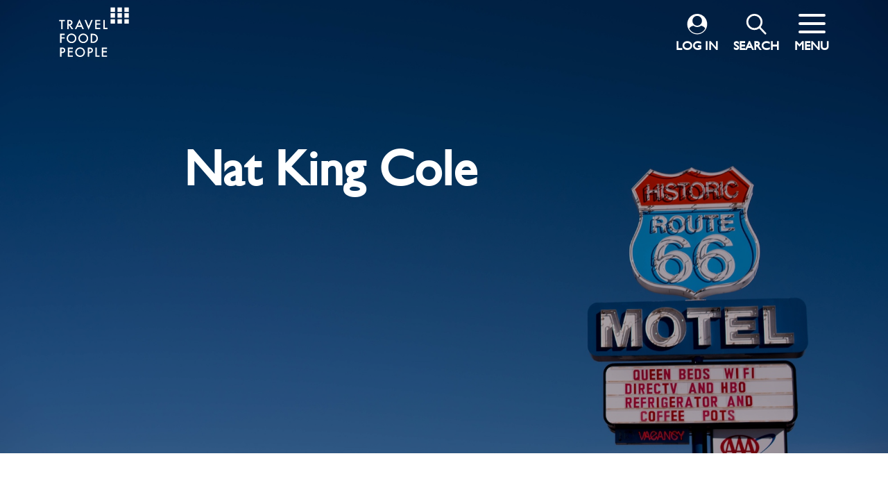

--- FILE ---
content_type: text/html; charset=UTF-8
request_url: https://travelfoodpeople.com/tag/nat-king-cole/
body_size: 22974
content:
<!doctype html>
<html lang="en-US">
<head>
    <meta http-equiv="Content-Type" content="text/html; charset=UTF-8">
    <title>Nat King Cole - Travel Food People</title>
    <link rel="shortcut icon" href="https://travelfoodpeople.com/wp-content/themes/travelfoodpeople/favicon.ico" />
    <meta name="viewport" content="width=device-width, initial-scale=0.7">
    <meta name="description" content="Discover and book curated travel packages to Greece. Explore destinations with our hand-crafted travel guides globally">
    
		<!-- All in One SEO 4.4.3 - aioseo.com -->
		<meta name="robots" content="max-image-preview:large" />
		<link rel="canonical" href="https://travelfoodpeople.com/tag/nat-king-cole/" />
		<meta name="generator" content="All in One SEO (AIOSEO) 4.4.3" />
		<script type="application/ld+json" class="aioseo-schema">
			{"@context":"https:\/\/schema.org","@graph":[{"@type":"BreadcrumbList","@id":"https:\/\/travelfoodpeople.com\/tag\/nat-king-cole\/#breadcrumblist","itemListElement":[{"@type":"ListItem","@id":"https:\/\/travelfoodpeople.com\/#listItem","position":1,"item":{"@type":"WebPage","@id":"https:\/\/travelfoodpeople.com\/","name":"Home","description":"Looking for curated, customised travel packages? We\u2019ve done the research for you.","url":"https:\/\/travelfoodpeople.com\/"},"nextItem":"https:\/\/travelfoodpeople.com\/tag\/nat-king-cole\/#listItem"},{"@type":"ListItem","@id":"https:\/\/travelfoodpeople.com\/tag\/nat-king-cole\/#listItem","position":2,"item":{"@type":"WebPage","@id":"https:\/\/travelfoodpeople.com\/tag\/nat-king-cole\/","name":"Nat King Cole","url":"https:\/\/travelfoodpeople.com\/tag\/nat-king-cole\/"},"previousItem":"https:\/\/travelfoodpeople.com\/#listItem"}]},{"@type":"CollectionPage","@id":"https:\/\/travelfoodpeople.com\/tag\/nat-king-cole\/#collectionpage","url":"https:\/\/travelfoodpeople.com\/tag\/nat-king-cole\/","name":"Nat King Cole - Travel Food People","inLanguage":"en-US","isPartOf":{"@id":"https:\/\/travelfoodpeople.com\/#website"},"breadcrumb":{"@id":"https:\/\/travelfoodpeople.com\/tag\/nat-king-cole\/#breadcrumblist"}},{"@type":"Organization","@id":"https:\/\/travelfoodpeople.com\/#organization","name":"Travel Food People","url":"https:\/\/travelfoodpeople.com\/","logo":{"@type":"ImageObject","url":"https:\/\/travelfoodpeople.com\/wp-content\/uploads\/2021\/04\/cropped-TFP-logo-dots-black.png","@id":"https:\/\/travelfoodpeople.com\/#organizationLogo","width":512,"height":512,"caption":"Travel Food People"},"image":{"@id":"https:\/\/travelfoodpeople.com\/#organizationLogo"}},{"@type":"WebSite","@id":"https:\/\/travelfoodpeople.com\/#website","url":"https:\/\/travelfoodpeople.com\/","name":"Travel Food People","description":"Discover and book curated travel packages to Greece. Explore destinations with our hand-crafted travel guides globally","inLanguage":"en-US","publisher":{"@id":"https:\/\/travelfoodpeople.com\/#organization"}}]}
		</script>
		<!-- All in One SEO -->


	<!-- This site is optimized with the Yoast SEO plugin v16.9 - https://yoast.com/wordpress/plugins/seo/ -->
	<meta property="og:locale" content="en_US" />
	<meta property="og:type" content="article" />
	<meta property="og:title" content="Nat King Cole Archives - Travel Food People" />
	<meta property="og:url" content="https://travelfoodpeople.com/tag/nat-king-cole/" />
	<meta property="og:site_name" content="Travel Food People" />
	<meta name="twitter:card" content="summary_large_image" />
	<script type="application/ld+json" class="yoast-schema-graph">{"@context":"https://schema.org","@graph":[{"@type":"Organization","@id":"https://travelfoodpeople.com/#organization","name":"Travel Food People","url":"https://travelfoodpeople.com/","sameAs":["https://www.facebook.com/travelfoodpe0ple","https://www.instagram.com/travel_food_people/","https://www.linkedin.com/company/travel-food-people"],"logo":{"@type":"ImageObject","@id":"https://travelfoodpeople.com/#logo","inLanguage":"en-US","url":"https://travelfoodpeople.com/wp-content/uploads/2021/04/TFP-logo-dots-black.png","contentUrl":"https://travelfoodpeople.com/wp-content/uploads/2021/04/TFP-logo-dots-black.png","width":512,"height":523,"caption":"Travel Food People"},"image":{"@id":"https://travelfoodpeople.com/#logo"}},{"@type":"WebSite","@id":"https://travelfoodpeople.com/#website","url":"https://travelfoodpeople.com/","name":"Travel Food People","description":"Discover and book curated travel packages to Greece. Explore destinations with our hand-crafted travel guides globally","publisher":{"@id":"https://travelfoodpeople.com/#organization"},"potentialAction":[{"@type":"SearchAction","target":{"@type":"EntryPoint","urlTemplate":"https://travelfoodpeople.com/?s={search_term_string}"},"query-input":"required name=search_term_string"}],"inLanguage":"en-US"},{"@type":"CollectionPage","@id":"https://travelfoodpeople.com/tag/nat-king-cole/#webpage","url":"https://travelfoodpeople.com/tag/nat-king-cole/","name":"Nat King Cole Archives - Travel Food People","isPartOf":{"@id":"https://travelfoodpeople.com/#website"},"breadcrumb":{"@id":"https://travelfoodpeople.com/tag/nat-king-cole/#breadcrumb"},"inLanguage":"en-US","potentialAction":[{"@type":"ReadAction","target":["https://travelfoodpeople.com/tag/nat-king-cole/"]}]},{"@type":"BreadcrumbList","@id":"https://travelfoodpeople.com/tag/nat-king-cole/#breadcrumb","itemListElement":[{"@type":"ListItem","position":1,"name":"Home","item":"https://travelfoodpeople.com/"},{"@type":"ListItem","position":2,"name":"Nat King Cole"}]}]}</script>
	<!-- / Yoast SEO plugin. -->


<link rel="alternate" type="application/rss+xml" title="Travel Food People &raquo; Nat King Cole Tag Feed" href="https://travelfoodpeople.com/tag/nat-king-cole/feed/" />
		<!-- This site uses the Google Analytics by MonsterInsights plugin v8.18 - Using Analytics tracking - https://www.monsterinsights.com/ -->
							<script src="//www.googletagmanager.com/gtag/js?id=G-XZBFJ0R754"  data-cfasync="false" data-wpfc-render="false" type="text/javascript" async></script>
			<script data-cfasync="false" data-wpfc-render="false" type="text/javascript">
				var mi_version = '8.18';
				var mi_track_user = true;
				var mi_no_track_reason = '';
				
								var disableStrs = [
										'ga-disable-G-XZBFJ0R754',
									];

				/* Function to detect opted out users */
				function __gtagTrackerIsOptedOut() {
					for (var index = 0; index < disableStrs.length; index++) {
						if (document.cookie.indexOf(disableStrs[index] + '=true') > -1) {
							return true;
						}
					}

					return false;
				}

				/* Disable tracking if the opt-out cookie exists. */
				if (__gtagTrackerIsOptedOut()) {
					for (var index = 0; index < disableStrs.length; index++) {
						window[disableStrs[index]] = true;
					}
				}

				/* Opt-out function */
				function __gtagTrackerOptout() {
					for (var index = 0; index < disableStrs.length; index++) {
						document.cookie = disableStrs[index] + '=true; expires=Thu, 31 Dec 2099 23:59:59 UTC; path=/';
						window[disableStrs[index]] = true;
					}
				}

				if ('undefined' === typeof gaOptout) {
					function gaOptout() {
						__gtagTrackerOptout();
					}
				}
								window.dataLayer = window.dataLayer || [];

				window.MonsterInsightsDualTracker = {
					helpers: {},
					trackers: {},
				};
				if (mi_track_user) {
					function __gtagDataLayer() {
						dataLayer.push(arguments);
					}

					function __gtagTracker(type, name, parameters) {
						if (!parameters) {
							parameters = {};
						}

						if (parameters.send_to) {
							__gtagDataLayer.apply(null, arguments);
							return;
						}

						if (type === 'event') {
														parameters.send_to = monsterinsights_frontend.v4_id;
							var hookName = name;
							if (typeof parameters['event_category'] !== 'undefined') {
								hookName = parameters['event_category'] + ':' + name;
							}

							if (typeof MonsterInsightsDualTracker.trackers[hookName] !== 'undefined') {
								MonsterInsightsDualTracker.trackers[hookName](parameters);
							} else {
								__gtagDataLayer('event', name, parameters);
							}
							
						} else {
							__gtagDataLayer.apply(null, arguments);
						}
					}

					__gtagTracker('js', new Date());
					__gtagTracker('set', {
						'developer_id.dZGIzZG': true,
											});
										__gtagTracker('config', 'G-XZBFJ0R754', {"forceSSL":"true","link_attribution":"true"} );
															window.gtag = __gtagTracker;										(function () {
						/* https://developers.google.com/analytics/devguides/collection/analyticsjs/ */
						/* ga and __gaTracker compatibility shim. */
						var noopfn = function () {
							return null;
						};
						var newtracker = function () {
							return new Tracker();
						};
						var Tracker = function () {
							return null;
						};
						var p = Tracker.prototype;
						p.get = noopfn;
						p.set = noopfn;
						p.send = function () {
							var args = Array.prototype.slice.call(arguments);
							args.unshift('send');
							__gaTracker.apply(null, args);
						};
						var __gaTracker = function () {
							var len = arguments.length;
							if (len === 0) {
								return;
							}
							var f = arguments[len - 1];
							if (typeof f !== 'object' || f === null || typeof f.hitCallback !== 'function') {
								if ('send' === arguments[0]) {
									var hitConverted, hitObject = false, action;
									if ('event' === arguments[1]) {
										if ('undefined' !== typeof arguments[3]) {
											hitObject = {
												'eventAction': arguments[3],
												'eventCategory': arguments[2],
												'eventLabel': arguments[4],
												'value': arguments[5] ? arguments[5] : 1,
											}
										}
									}
									if ('pageview' === arguments[1]) {
										if ('undefined' !== typeof arguments[2]) {
											hitObject = {
												'eventAction': 'page_view',
												'page_path': arguments[2],
											}
										}
									}
									if (typeof arguments[2] === 'object') {
										hitObject = arguments[2];
									}
									if (typeof arguments[5] === 'object') {
										Object.assign(hitObject, arguments[5]);
									}
									if ('undefined' !== typeof arguments[1].hitType) {
										hitObject = arguments[1];
										if ('pageview' === hitObject.hitType) {
											hitObject.eventAction = 'page_view';
										}
									}
									if (hitObject) {
										action = 'timing' === arguments[1].hitType ? 'timing_complete' : hitObject.eventAction;
										hitConverted = mapArgs(hitObject);
										__gtagTracker('event', action, hitConverted);
									}
								}
								return;
							}

							function mapArgs(args) {
								var arg, hit = {};
								var gaMap = {
									'eventCategory': 'event_category',
									'eventAction': 'event_action',
									'eventLabel': 'event_label',
									'eventValue': 'event_value',
									'nonInteraction': 'non_interaction',
									'timingCategory': 'event_category',
									'timingVar': 'name',
									'timingValue': 'value',
									'timingLabel': 'event_label',
									'page': 'page_path',
									'location': 'page_location',
									'title': 'page_title',
								};
								for (arg in args) {
																		if (!(!args.hasOwnProperty(arg) || !gaMap.hasOwnProperty(arg))) {
										hit[gaMap[arg]] = args[arg];
									} else {
										hit[arg] = args[arg];
									}
								}
								return hit;
							}

							try {
								f.hitCallback();
							} catch (ex) {
							}
						};
						__gaTracker.create = newtracker;
						__gaTracker.getByName = newtracker;
						__gaTracker.getAll = function () {
							return [];
						};
						__gaTracker.remove = noopfn;
						__gaTracker.loaded = true;
						window['__gaTracker'] = __gaTracker;
					})();
									} else {
										console.log("");
					(function () {
						function __gtagTracker() {
							return null;
						}

						window['__gtagTracker'] = __gtagTracker;
						window['gtag'] = __gtagTracker;
					})();
									}
			</script>
				<!-- / Google Analytics by MonsterInsights -->
		<style id='wp-img-auto-sizes-contain-inline-css' type='text/css'>
img:is([sizes=auto i],[sizes^="auto," i]){contain-intrinsic-size:3000px 1500px}
/*# sourceURL=wp-img-auto-sizes-contain-inline-css */
</style>
<style id='wp-emoji-styles-inline-css' type='text/css'>

	img.wp-smiley, img.emoji {
		display: inline !important;
		border: none !important;
		box-shadow: none !important;
		height: 1em !important;
		width: 1em !important;
		margin: 0 0.07em !important;
		vertical-align: -0.1em !important;
		background: none !important;
		padding: 0 !important;
	}
/*# sourceURL=wp-emoji-styles-inline-css */
</style>
<style id='wp-block-library-inline-css' type='text/css'>
:root{--wp-block-synced-color:#7a00df;--wp-block-synced-color--rgb:122,0,223;--wp-bound-block-color:var(--wp-block-synced-color);--wp-editor-canvas-background:#ddd;--wp-admin-theme-color:#007cba;--wp-admin-theme-color--rgb:0,124,186;--wp-admin-theme-color-darker-10:#006ba1;--wp-admin-theme-color-darker-10--rgb:0,107,160.5;--wp-admin-theme-color-darker-20:#005a87;--wp-admin-theme-color-darker-20--rgb:0,90,135;--wp-admin-border-width-focus:2px}@media (min-resolution:192dpi){:root{--wp-admin-border-width-focus:1.5px}}.wp-element-button{cursor:pointer}:root .has-very-light-gray-background-color{background-color:#eee}:root .has-very-dark-gray-background-color{background-color:#313131}:root .has-very-light-gray-color{color:#eee}:root .has-very-dark-gray-color{color:#313131}:root .has-vivid-green-cyan-to-vivid-cyan-blue-gradient-background{background:linear-gradient(135deg,#00d084,#0693e3)}:root .has-purple-crush-gradient-background{background:linear-gradient(135deg,#34e2e4,#4721fb 50%,#ab1dfe)}:root .has-hazy-dawn-gradient-background{background:linear-gradient(135deg,#faaca8,#dad0ec)}:root .has-subdued-olive-gradient-background{background:linear-gradient(135deg,#fafae1,#67a671)}:root .has-atomic-cream-gradient-background{background:linear-gradient(135deg,#fdd79a,#004a59)}:root .has-nightshade-gradient-background{background:linear-gradient(135deg,#330968,#31cdcf)}:root .has-midnight-gradient-background{background:linear-gradient(135deg,#020381,#2874fc)}:root{--wp--preset--font-size--normal:16px;--wp--preset--font-size--huge:42px}.has-regular-font-size{font-size:1em}.has-larger-font-size{font-size:2.625em}.has-normal-font-size{font-size:var(--wp--preset--font-size--normal)}.has-huge-font-size{font-size:var(--wp--preset--font-size--huge)}.has-text-align-center{text-align:center}.has-text-align-left{text-align:left}.has-text-align-right{text-align:right}.has-fit-text{white-space:nowrap!important}#end-resizable-editor-section{display:none}.aligncenter{clear:both}.items-justified-left{justify-content:flex-start}.items-justified-center{justify-content:center}.items-justified-right{justify-content:flex-end}.items-justified-space-between{justify-content:space-between}.screen-reader-text{border:0;clip-path:inset(50%);height:1px;margin:-1px;overflow:hidden;padding:0;position:absolute;width:1px;word-wrap:normal!important}.screen-reader-text:focus{background-color:#ddd;clip-path:none;color:#444;display:block;font-size:1em;height:auto;left:5px;line-height:normal;padding:15px 23px 14px;text-decoration:none;top:5px;width:auto;z-index:100000}html :where(.has-border-color){border-style:solid}html :where([style*=border-top-color]){border-top-style:solid}html :where([style*=border-right-color]){border-right-style:solid}html :where([style*=border-bottom-color]){border-bottom-style:solid}html :where([style*=border-left-color]){border-left-style:solid}html :where([style*=border-width]){border-style:solid}html :where([style*=border-top-width]){border-top-style:solid}html :where([style*=border-right-width]){border-right-style:solid}html :where([style*=border-bottom-width]){border-bottom-style:solid}html :where([style*=border-left-width]){border-left-style:solid}html :where(img[class*=wp-image-]){height:auto;max-width:100%}:where(figure){margin:0 0 1em}html :where(.is-position-sticky){--wp-admin--admin-bar--position-offset:var(--wp-admin--admin-bar--height,0px)}@media screen and (max-width:600px){html :where(.is-position-sticky){--wp-admin--admin-bar--position-offset:0px}}

/*# sourceURL=wp-block-library-inline-css */
</style><style id='global-styles-inline-css' type='text/css'>
:root{--wp--preset--aspect-ratio--square: 1;--wp--preset--aspect-ratio--4-3: 4/3;--wp--preset--aspect-ratio--3-4: 3/4;--wp--preset--aspect-ratio--3-2: 3/2;--wp--preset--aspect-ratio--2-3: 2/3;--wp--preset--aspect-ratio--16-9: 16/9;--wp--preset--aspect-ratio--9-16: 9/16;--wp--preset--color--black: #000000;--wp--preset--color--cyan-bluish-gray: #abb8c3;--wp--preset--color--white: #ffffff;--wp--preset--color--pale-pink: #f78da7;--wp--preset--color--vivid-red: #cf2e2e;--wp--preset--color--luminous-vivid-orange: #ff6900;--wp--preset--color--luminous-vivid-amber: #fcb900;--wp--preset--color--light-green-cyan: #7bdcb5;--wp--preset--color--vivid-green-cyan: #00d084;--wp--preset--color--pale-cyan-blue: #8ed1fc;--wp--preset--color--vivid-cyan-blue: #0693e3;--wp--preset--color--vivid-purple: #9b51e0;--wp--preset--gradient--vivid-cyan-blue-to-vivid-purple: linear-gradient(135deg,rgb(6,147,227) 0%,rgb(155,81,224) 100%);--wp--preset--gradient--light-green-cyan-to-vivid-green-cyan: linear-gradient(135deg,rgb(122,220,180) 0%,rgb(0,208,130) 100%);--wp--preset--gradient--luminous-vivid-amber-to-luminous-vivid-orange: linear-gradient(135deg,rgb(252,185,0) 0%,rgb(255,105,0) 100%);--wp--preset--gradient--luminous-vivid-orange-to-vivid-red: linear-gradient(135deg,rgb(255,105,0) 0%,rgb(207,46,46) 100%);--wp--preset--gradient--very-light-gray-to-cyan-bluish-gray: linear-gradient(135deg,rgb(238,238,238) 0%,rgb(169,184,195) 100%);--wp--preset--gradient--cool-to-warm-spectrum: linear-gradient(135deg,rgb(74,234,220) 0%,rgb(151,120,209) 20%,rgb(207,42,186) 40%,rgb(238,44,130) 60%,rgb(251,105,98) 80%,rgb(254,248,76) 100%);--wp--preset--gradient--blush-light-purple: linear-gradient(135deg,rgb(255,206,236) 0%,rgb(152,150,240) 100%);--wp--preset--gradient--blush-bordeaux: linear-gradient(135deg,rgb(254,205,165) 0%,rgb(254,45,45) 50%,rgb(107,0,62) 100%);--wp--preset--gradient--luminous-dusk: linear-gradient(135deg,rgb(255,203,112) 0%,rgb(199,81,192) 50%,rgb(65,88,208) 100%);--wp--preset--gradient--pale-ocean: linear-gradient(135deg,rgb(255,245,203) 0%,rgb(182,227,212) 50%,rgb(51,167,181) 100%);--wp--preset--gradient--electric-grass: linear-gradient(135deg,rgb(202,248,128) 0%,rgb(113,206,126) 100%);--wp--preset--gradient--midnight: linear-gradient(135deg,rgb(2,3,129) 0%,rgb(40,116,252) 100%);--wp--preset--font-size--small: 13px;--wp--preset--font-size--medium: 20px;--wp--preset--font-size--large: 36px;--wp--preset--font-size--x-large: 42px;--wp--preset--spacing--20: 0.44rem;--wp--preset--spacing--30: 0.67rem;--wp--preset--spacing--40: 1rem;--wp--preset--spacing--50: 1.5rem;--wp--preset--spacing--60: 2.25rem;--wp--preset--spacing--70: 3.38rem;--wp--preset--spacing--80: 5.06rem;--wp--preset--shadow--natural: 6px 6px 9px rgba(0, 0, 0, 0.2);--wp--preset--shadow--deep: 12px 12px 50px rgba(0, 0, 0, 0.4);--wp--preset--shadow--sharp: 6px 6px 0px rgba(0, 0, 0, 0.2);--wp--preset--shadow--outlined: 6px 6px 0px -3px rgb(255, 255, 255), 6px 6px rgb(0, 0, 0);--wp--preset--shadow--crisp: 6px 6px 0px rgb(0, 0, 0);}:where(.is-layout-flex){gap: 0.5em;}:where(.is-layout-grid){gap: 0.5em;}body .is-layout-flex{display: flex;}.is-layout-flex{flex-wrap: wrap;align-items: center;}.is-layout-flex > :is(*, div){margin: 0;}body .is-layout-grid{display: grid;}.is-layout-grid > :is(*, div){margin: 0;}:where(.wp-block-columns.is-layout-flex){gap: 2em;}:where(.wp-block-columns.is-layout-grid){gap: 2em;}:where(.wp-block-post-template.is-layout-flex){gap: 1.25em;}:where(.wp-block-post-template.is-layout-grid){gap: 1.25em;}.has-black-color{color: var(--wp--preset--color--black) !important;}.has-cyan-bluish-gray-color{color: var(--wp--preset--color--cyan-bluish-gray) !important;}.has-white-color{color: var(--wp--preset--color--white) !important;}.has-pale-pink-color{color: var(--wp--preset--color--pale-pink) !important;}.has-vivid-red-color{color: var(--wp--preset--color--vivid-red) !important;}.has-luminous-vivid-orange-color{color: var(--wp--preset--color--luminous-vivid-orange) !important;}.has-luminous-vivid-amber-color{color: var(--wp--preset--color--luminous-vivid-amber) !important;}.has-light-green-cyan-color{color: var(--wp--preset--color--light-green-cyan) !important;}.has-vivid-green-cyan-color{color: var(--wp--preset--color--vivid-green-cyan) !important;}.has-pale-cyan-blue-color{color: var(--wp--preset--color--pale-cyan-blue) !important;}.has-vivid-cyan-blue-color{color: var(--wp--preset--color--vivid-cyan-blue) !important;}.has-vivid-purple-color{color: var(--wp--preset--color--vivid-purple) !important;}.has-black-background-color{background-color: var(--wp--preset--color--black) !important;}.has-cyan-bluish-gray-background-color{background-color: var(--wp--preset--color--cyan-bluish-gray) !important;}.has-white-background-color{background-color: var(--wp--preset--color--white) !important;}.has-pale-pink-background-color{background-color: var(--wp--preset--color--pale-pink) !important;}.has-vivid-red-background-color{background-color: var(--wp--preset--color--vivid-red) !important;}.has-luminous-vivid-orange-background-color{background-color: var(--wp--preset--color--luminous-vivid-orange) !important;}.has-luminous-vivid-amber-background-color{background-color: var(--wp--preset--color--luminous-vivid-amber) !important;}.has-light-green-cyan-background-color{background-color: var(--wp--preset--color--light-green-cyan) !important;}.has-vivid-green-cyan-background-color{background-color: var(--wp--preset--color--vivid-green-cyan) !important;}.has-pale-cyan-blue-background-color{background-color: var(--wp--preset--color--pale-cyan-blue) !important;}.has-vivid-cyan-blue-background-color{background-color: var(--wp--preset--color--vivid-cyan-blue) !important;}.has-vivid-purple-background-color{background-color: var(--wp--preset--color--vivid-purple) !important;}.has-black-border-color{border-color: var(--wp--preset--color--black) !important;}.has-cyan-bluish-gray-border-color{border-color: var(--wp--preset--color--cyan-bluish-gray) !important;}.has-white-border-color{border-color: var(--wp--preset--color--white) !important;}.has-pale-pink-border-color{border-color: var(--wp--preset--color--pale-pink) !important;}.has-vivid-red-border-color{border-color: var(--wp--preset--color--vivid-red) !important;}.has-luminous-vivid-orange-border-color{border-color: var(--wp--preset--color--luminous-vivid-orange) !important;}.has-luminous-vivid-amber-border-color{border-color: var(--wp--preset--color--luminous-vivid-amber) !important;}.has-light-green-cyan-border-color{border-color: var(--wp--preset--color--light-green-cyan) !important;}.has-vivid-green-cyan-border-color{border-color: var(--wp--preset--color--vivid-green-cyan) !important;}.has-pale-cyan-blue-border-color{border-color: var(--wp--preset--color--pale-cyan-blue) !important;}.has-vivid-cyan-blue-border-color{border-color: var(--wp--preset--color--vivid-cyan-blue) !important;}.has-vivid-purple-border-color{border-color: var(--wp--preset--color--vivid-purple) !important;}.has-vivid-cyan-blue-to-vivid-purple-gradient-background{background: var(--wp--preset--gradient--vivid-cyan-blue-to-vivid-purple) !important;}.has-light-green-cyan-to-vivid-green-cyan-gradient-background{background: var(--wp--preset--gradient--light-green-cyan-to-vivid-green-cyan) !important;}.has-luminous-vivid-amber-to-luminous-vivid-orange-gradient-background{background: var(--wp--preset--gradient--luminous-vivid-amber-to-luminous-vivid-orange) !important;}.has-luminous-vivid-orange-to-vivid-red-gradient-background{background: var(--wp--preset--gradient--luminous-vivid-orange-to-vivid-red) !important;}.has-very-light-gray-to-cyan-bluish-gray-gradient-background{background: var(--wp--preset--gradient--very-light-gray-to-cyan-bluish-gray) !important;}.has-cool-to-warm-spectrum-gradient-background{background: var(--wp--preset--gradient--cool-to-warm-spectrum) !important;}.has-blush-light-purple-gradient-background{background: var(--wp--preset--gradient--blush-light-purple) !important;}.has-blush-bordeaux-gradient-background{background: var(--wp--preset--gradient--blush-bordeaux) !important;}.has-luminous-dusk-gradient-background{background: var(--wp--preset--gradient--luminous-dusk) !important;}.has-pale-ocean-gradient-background{background: var(--wp--preset--gradient--pale-ocean) !important;}.has-electric-grass-gradient-background{background: var(--wp--preset--gradient--electric-grass) !important;}.has-midnight-gradient-background{background: var(--wp--preset--gradient--midnight) !important;}.has-small-font-size{font-size: var(--wp--preset--font-size--small) !important;}.has-medium-font-size{font-size: var(--wp--preset--font-size--medium) !important;}.has-large-font-size{font-size: var(--wp--preset--font-size--large) !important;}.has-x-large-font-size{font-size: var(--wp--preset--font-size--x-large) !important;}
/*# sourceURL=global-styles-inline-css */
</style>

<style id='classic-theme-styles-inline-css' type='text/css'>
/*! This file is auto-generated */
.wp-block-button__link{color:#fff;background-color:#32373c;border-radius:9999px;box-shadow:none;text-decoration:none;padding:calc(.667em + 2px) calc(1.333em + 2px);font-size:1.125em}.wp-block-file__button{background:#32373c;color:#fff;text-decoration:none}
/*# sourceURL=/wp-includes/css/classic-themes.min.css */
</style>
<link rel='stylesheet' id='contact-form-7-css' href='https://travelfoodpeople.com/wp-content/plugins/contact-form-7/includes/css/styles.css?ver=5.4.2' type='text/css' media='all' />
<script type="text/javascript">
            window._nslDOMReady = function (callback) {
                if ( document.readyState === "complete" || document.readyState === "interactive" ) {
                    callback();
                } else {
                    document.addEventListener( "DOMContentLoaded", callback );
                }
            };
            </script><script type="text/javascript" src="https://travelfoodpeople.com/wp-content/plugins/google-analytics-for-wordpress/assets/js/frontend-gtag.min.js?ver=8.18" id="monsterinsights-frontend-script-js"></script>
<script data-cfasync="false" data-wpfc-render="false" type="text/javascript" id='monsterinsights-frontend-script-js-extra'>/* <![CDATA[ */
var monsterinsights_frontend = {"js_events_tracking":"true","download_extensions":"doc,pdf,ppt,zip,xls,docx,pptx,xlsx","inbound_paths":"[{\"path\":\"\\\/go\\\/\",\"label\":\"affiliate\"},{\"path\":\"\\\/recommend\\\/\",\"label\":\"affiliate\"}]","home_url":"https:\/\/travelfoodpeople.com","hash_tracking":"false","v4_id":"G-XZBFJ0R754"};/* ]]> */
</script>
<link rel="https://api.w.org/" href="https://travelfoodpeople.com/wp-json/" /><link rel="alternate" title="JSON" type="application/json" href="https://travelfoodpeople.com/wp-json/wp/v2/tags/3079" /><link rel="EditURI" type="application/rsd+xml" title="RSD" href="https://travelfoodpeople.com/xmlrpc.php?rsd" />
<meta name="generator" content="WordPress 6.9" />

		<script>
		(function(h,o,t,j,a,r){
			h.hj=h.hj||function(){(h.hj.q=h.hj.q||[]).push(arguments)};
			h._hjSettings={hjid:1003655,hjsv:5};
			a=o.getElementsByTagName('head')[0];
			r=o.createElement('script');r.async=1;
			r.src=t+h._hjSettings.hjid+j+h._hjSettings.hjsv;
			a.appendChild(r);
		})(window,document,'//static.hotjar.com/c/hotjar-','.js?sv=');
		</script>
		<link rel="icon" href="https://travelfoodpeople.com/wp-content/uploads/2021/04/cropped-TFP-logo-dots-black-32x32.png" sizes="32x32" />
<link rel="icon" href="https://travelfoodpeople.com/wp-content/uploads/2021/04/cropped-TFP-logo-dots-black-192x192.png" sizes="192x192" />
<link rel="apple-touch-icon" href="https://travelfoodpeople.com/wp-content/uploads/2021/04/cropped-TFP-logo-dots-black-180x180.png" />
<meta name="msapplication-TileImage" content="https://travelfoodpeople.com/wp-content/uploads/2021/04/cropped-TFP-logo-dots-black-270x270.png" />
<style type="text/css">div.nsl-container[data-align="left"] {
    text-align: left;
}

div.nsl-container[data-align="center"] {
    text-align: center;
}

div.nsl-container[data-align="right"] {
    text-align: right;
}


div.nsl-container .nsl-container-buttons a {
    text-decoration: none !important;
    box-shadow: none !important;
    border: 0;
}

div.nsl-container .nsl-container-buttons {
    display: flex;
    padding: 5px 0;
}

div.nsl-container.nsl-container-block .nsl-container-buttons {
    display: inline-grid;
    grid-template-columns: minmax(145px, auto);
}

div.nsl-container-block-fullwidth .nsl-container-buttons {
    flex-flow: column;
    align-items: center;
}

div.nsl-container-block-fullwidth .nsl-container-buttons a,
div.nsl-container-block .nsl-container-buttons a {
    flex: 1 1 auto;
    display: block;
    margin: 5px 0;
    width: 100%;
}

div.nsl-container-inline {
    margin: -5px;
    text-align: left;
}

div.nsl-container-inline .nsl-container-buttons {
    justify-content: center;
    flex-wrap: wrap;
}

div.nsl-container-inline .nsl-container-buttons a {
    margin: 5px;
    display: inline-block;
}

div.nsl-container-grid .nsl-container-buttons {
    flex-flow: row;
    align-items: center;
    flex-wrap: wrap;
}

div.nsl-container-grid .nsl-container-buttons a {
    flex: 1 1 auto;
    display: block;
    margin: 5px;
    max-width: 280px;
    width: 100%;
}

@media only screen and (min-width: 650px) {
    div.nsl-container-grid .nsl-container-buttons a {
        width: auto;
    }
}

div.nsl-container .nsl-button {
    cursor: pointer;
    vertical-align: top;
    border-radius: 4px;
}

div.nsl-container .nsl-button-default {
    color: #fff;
    display: flex;
}

div.nsl-container .nsl-button-icon {
    display: inline-block;
}

div.nsl-container .nsl-button-svg-container {
    flex: 0 0 auto;
    padding: 8px;
    display: flex;
    align-items: center;
}

div.nsl-container svg {
    height: 24px;
    width: 24px;
    vertical-align: top;
}

div.nsl-container .nsl-button-default div.nsl-button-label-container {
    margin: 0 24px 0 12px;
    padding: 10px 0;
    font-family: Helvetica, Arial, sans-serif;
    font-size: 16px;
    line-height: 20px;
    letter-spacing: .25px;
    overflow: hidden;
    text-align: center;
    text-overflow: clip;
    white-space: nowrap;
    flex: 1 1 auto;
    -webkit-font-smoothing: antialiased;
    -moz-osx-font-smoothing: grayscale;
    text-transform: none;
    display: inline-block;
}

div.nsl-container .nsl-button-google[data-skin="dark"] .nsl-button-svg-container {
    margin: 1px;
    padding: 7px;
    border-radius: 3px;
    background: #fff;
}

div.nsl-container .nsl-button-google[data-skin="light"] {
    border-radius: 1px;
    box-shadow: 0 1px 5px 0 rgba(0, 0, 0, .25);
    color: RGBA(0, 0, 0, 0.54);
}

div.nsl-container .nsl-button-apple .nsl-button-svg-container {
    padding: 0 6px;
}

div.nsl-container .nsl-button-apple .nsl-button-svg-container svg {
    height: 40px;
    width: auto;
}

div.nsl-container .nsl-button-apple[data-skin="light"] {
    color: #000;
    box-shadow: 0 0 0 1px #000;
}

div.nsl-container .nsl-button-facebook[data-skin="white"] {
    color: #000;
    box-shadow: inset 0 0 0 1px #000;
}

div.nsl-container .nsl-button-facebook[data-skin="light"] {
    color: #1877F2;
    box-shadow: inset 0 0 0 1px #1877F2;
}

div.nsl-container .nsl-button-apple div.nsl-button-label-container {
    font-size: 17px;
    font-family: -apple-system, BlinkMacSystemFont, "Segoe UI", Roboto, Helvetica, Arial, sans-serif, "Apple Color Emoji", "Segoe UI Emoji", "Segoe UI Symbol";
}

.nsl-clear {
    clear: both;
}

.nsl-container{
    clear: both;
}

/*Button align start*/

div.nsl-container-inline[data-align="left"] .nsl-container-buttons {
    justify-content: flex-start;
}

div.nsl-container-inline[data-align="center"] .nsl-container-buttons {
    justify-content: center;
}

div.nsl-container-inline[data-align="right"] .nsl-container-buttons {
    justify-content: flex-end;
}


div.nsl-container-grid[data-align="left"] .nsl-container-buttons {
    justify-content: flex-start;
}

div.nsl-container-grid[data-align="center"] .nsl-container-buttons {
    justify-content: center;
}

div.nsl-container-grid[data-align="right"] .nsl-container-buttons {
    justify-content: flex-end;
}

div.nsl-container-grid[data-align="space-around"] .nsl-container-buttons {
    justify-content: space-around;
}

div.nsl-container-grid[data-align="space-between"] .nsl-container-buttons {
    justify-content: space-between;
}

/* Button align end*/</style><style id="wpforms-css-vars-root">
				:root {
					--wpforms-field-border-radius: 3px;
--wpforms-field-background-color: #ffffff;
--wpforms-field-border-color: rgba( 0, 0, 0, 0.25 );
--wpforms-field-text-color: rgba( 0, 0, 0, 0.7 );
--wpforms-label-color: rgba( 0, 0, 0, 0.85 );
--wpforms-label-sublabel-color: rgba( 0, 0, 0, 0.55 );
--wpforms-label-error-color: #d63637;
--wpforms-button-border-radius: 3px;
--wpforms-button-background-color: #066aab;
--wpforms-button-text-color: #ffffff;
--wpforms-field-size-input-height: 43px;
--wpforms-field-size-input-spacing: 15px;
--wpforms-field-size-font-size: 16px;
--wpforms-field-size-line-height: 19px;
--wpforms-field-size-padding-h: 14px;
--wpforms-field-size-checkbox-size: 16px;
--wpforms-field-size-sublabel-spacing: 5px;
--wpforms-field-size-icon-size: 1;
--wpforms-label-size-font-size: 16px;
--wpforms-label-size-line-height: 19px;
--wpforms-label-size-sublabel-font-size: 14px;
--wpforms-label-size-sublabel-line-height: 17px;
--wpforms-button-size-font-size: 17px;
--wpforms-button-size-height: 41px;
--wpforms-button-size-padding-h: 15px;
--wpforms-button-size-margin-top: 10px;

				}
			</style>
    <link media="all" type="text/css" href="https://travelfoodpeople.com/wp-content/themes/travelfoodpeople/assets/css/nouislider.min.css" rel="stylesheet">
    <link media="all" type="text/css" href="https://travelfoodpeople.com/wp-content/themes/travelfoodpeople/assets/css/jquery-ui.structure.min.css" rel="stylesheet">
    <link media="all" type="text/css" href="https://travelfoodpeople.com/wp-content/themes/travelfoodpeople/assets/css/bootstrap.min.css" rel="stylesheet">
    <link media="all" type="text/css" href="https://travelfoodpeople.com/wp-content/themes/travelfoodpeople/assets/css/slick.css" rel="stylesheet">
    <link media="all" type="text/css" href="https://travelfoodpeople.com/wp-content/themes/travelfoodpeople/assets/css/font-awesome.min.css" rel="stylesheet">
    <link media="all" type="text/css" href="https://travelfoodpeople.com/wp-content/themes/travelfoodpeople/style.css?v=1.1.9.39" rel="stylesheet">
    <link media="all" type="text/css" href="https://travelfoodpeople.com/wp-content/themes/travelfoodpeople/assets/css/main.css?v=1.1.9.39" rel="stylesheet">


    <style>
                .tc-main {color: #FF3237 !important;}
        .svg-main {fill: #FF3237 !important;}
        .tc-main-hover:hover {color: #FF3237 !important}
        .bc-main {background-color: #FF3237 !important}
        .bc-main-hover:hover {background-color: #FF3237 !important}
        .br-main {border-color: #FF3237 !important}
        .bc-main-after:after {background-color: #FF3237 !important}
        .bc-main-before:before {background-color: #FF3237 !important}


        .tfp-btn.btn-main {border-color: #FF3237 !important; color: #FF3237 !important; }
        .tfp-btn.btn-main:before {background-color: #FF3237; }
        .tfp-btn.btn-main:hover {border-color: #FF3237 !important;color: #fff!important;}


                .tc-secondary {color: #ff3237 !important;}
        .tc-secondary-hover:hover {color: #ff3237 !important}
        .bc-secondary {background-color: #ff3237 !important}
        .br-secondary {border-color: #ff3237 !important}
        .bc-secondary-after:after {background-color: #ff3237 !important}
        .bc-secondary-before:before {background-color: #ff3237 !important}

        .tfp-btn.btn-secondary {border-color: #ff3237 !important; color: #ff3237 !important; }
        .tfp-btn.btn-secondary:before {background-color: #ff3237; }
        .tfp-btn.btn-secondary:hover {border-color: #ff3237 !important;color: #fff!important;}

        .tfp-btn.btn-white {border-color: #fff; color: #fff; }
        .tfp-btn.btn-white:before {background-color: #fff; }
        .tfp-btn.btn-white:hover {color: #FF3237!important;}

        .save-to-profile {border: 1px solid #ff3237; width: 40px; height: 40px; cursor: pointer; border-radius: 50%; padding-top: 5px; text-align: center; background-color: transparent; transition:background-color .4s;}
        .save-to-profile svg path {fill: #ff3237;}
        .save-to-profile.active {background-color:#ff3237; }
        .save-to-profile.active svg path {fill: #fff;}

        a {  color: #FF3237;  }
        a:hover {  color: #ff3237;   }
        ::selection {
            color: #fff;
            background: #FF3237;
        }

        .social-links-menu-hover a:hover {color:#ff3237 !important; border: 2px solid #ff3237 !important;}

        .tp-filter-types.solid .header-label{background-color:#ff3237 !important; color: #fff !important;}
        .tp-filter-destinations.solid .header-label{background-color:#ff3237 !important; color: #fff !important;}
        .tp-filter-destinations.solid .header-label svg path{ fill: #fff !important;}
        .tp-filter-price.solid .header-label{background-color:#ff3237 !important; color: #fff !important;}

        .checkbox-filter.active .checkbox-icon {background: #ff3237;}
        .range-container .noUi-connect {background: #ff3237;}
        .range-container .noUi-horizontal .noUi-handle { border: 1px solid #ff3237; }

                    </style>
    <script>
        let siteUrl = 'https://travelfoodpeople.com';
    </script>
    <script src="https://travelfoodpeople.com/wp-content/themes/travelfoodpeople/assets/js/jquery-3.4.1.min.js"></script>
    <script src="https://travelfoodpeople.com/wp-content/themes/travelfoodpeople/assets/js/jquery-ui.min.js"></script>
    <script src="https://travelfoodpeople.com/wp-content/themes/travelfoodpeople/assets/js/nouislider.min.js"></script>
    <script src="https://unpkg.com/@googlemaps/markerclustererplus/dist/index.min.js"></script>
    <script src="https://maps.googleapis.com/maps/api/js?key=AIzaSyC6K012EYWRI1xPOAWpsxiQgRANFZ__yyw"></script>
    <script src="https://travelfoodpeople.com/wp-content/themes/travelfoodpeople/assets/js/slick.min.js"></script>
    <script src='https://www.google.com/recaptcha/api.js'></script>
    <!-- Global site tag (gtag.js) - Google Analytics -->
<script async src="https://www.googletagmanager.com/gtag/js?id=UA-49026422-1"></script>
<script>
    window.dataLayer = window.dataLayer || [];
    function gtag(){dataLayer.push(arguments);}
    gtag('js', new Date());

    gtag('config', 'UA-49026422-1');
</script>
<!-- Google Tag Manager -->
<script>(function(w,d,s,l,i){w[l]=w[l]||[];w[l].push({'gtm.start':
            new Date().getTime(),event:'gtm.js'});var f=d.getElementsByTagName(s)[0],
        j=d.createElement(s),dl=l!='dataLayer'?'&l='+l:'';j.async=true;j.src=
        'https://www.googletagmanager.com/gtm.js?id='+i+dl;f.parentNode.insertBefore(j,f);
    })(window,document,'script','dataLayer','GTM-MGP93NV');</script>
<!-- End Google Tag Manager -->


<script id="mcjs">!function(c,h,i,m,p){m=c.createElement(h),p=c.getElementsByTagName(h)[0],m.async=1,m.src=i,p.parentNode.insertBefore(m,p)}(document,"script","https://chimpstatic.com/mcjs-connected/js/users/e2f0d26288cf6198c3754f0a3/961e1093a94a77a05badc03a2.js");</script>


    <link rel="apple-touch-icon" sizes="180x180" href="/apple-touch-icon.png">
    <link rel="icon" type="image/png" sizes="32x32" href="/favicon-32x32.png">
    <link rel="icon" type="image/png" sizes="16x16" href="/favicon-16x16.png">
    <link rel="manifest" href="/site.webmanifest">
    <link rel="mask-icon" href="/safari-pinned-tab.svg" color="#000000">
    <meta name="msapplication-TileColor" content="#ffffff">
    <meta name="theme-color" content="#ffffff">

</head>
<body>
<!-- Google Tag Manager (noscript) -->
<noscript><iframe src="https://www.googletagmanager.com/ns.html?id=GTM-MGP93NV"
                  height="0" width="0" style="display:none;visibility:hidden"></iframe></noscript>
<!-- End Google Tag Manager (noscript) -->
<div class="all-page"><header id="main-header" class="">
    <div class="header-container">
        <div class="container h-100">
            <div class="row h-100 no-gutters justify-content-between align-items-center">
                <div class="col-auto current-r">
                    <a href="/" class="logo" title="Nat King Cole - Travel Food People"><img src="https://travelfoodpeople.com/wp-content/uploads/2021/02/travel-food-people-logo.svg" alt="Travel Food People"></a>
                </div>
                
                <div class="col d-none d-md-block header-title ">
                                                                                                    Nat King Cole                                                                                    
                </div>
                <div class="col-auto">
                                        <div class="row h-100 align-items-end flex-nowrap no-gutters header-icons-button">
                        <div class="col-auto">
                                                            <div class="box open-login">
                                    <div class="icon">
                                        <svg width="48" height="50" viewBox="0 0 48 50" fill="none" xmlns="http://www.w3.org/2000/svg">
                                            <path class="svg-header-color" d="M23.9583 0C10.7292 0 0 10.9867 0 24.5333C0 29.12 1.25 33.44 3.4375 37.12C3.85417 37.8667 4.375 38.6133 4.84375 39.2533C5.57292 40.2667 6.35417 41.1733 7.23958 42.0267C8.02083 42.7733 8.80208 43.52 9.6875 44.16C13.6458 47.2533 18.5938 49.0667 23.9583 49.0667C29.3229 49.0667 34.2708 47.2533 38.2292 44.2133C39.1146 43.5733 39.8958 42.8267 40.6771 42.08C41.5625 41.2267 42.3438 40.2667 43.0729 39.3067C43.5938 38.6133 44.0625 37.92 44.4792 37.1733C46.6667 33.4933 47.9167 29.1733 47.9167 24.5867C47.9167 10.9867 37.1875 0 23.9583 0ZM23.9583 4.85333C30.2604 4.85333 35.4167 10.1333 35.4167 16.5867C35.4167 23.04 30.2604 28.32 23.9583 28.32C17.6563 28.32 12.5 23.04 12.5 16.5867C12.5 10.1333 17.6563 4.85333 23.9583 4.85333ZM43.3333 34.9333C42.9688 35.6267 42.5521 36.32 42.1354 37.0133C40.8854 38.9333 39.3229 40.64 37.5521 42.08C36.5625 42.88 35.5208 43.5733 34.4271 44.2133C31.3021 45.92 27.7604 46.9333 24.0104 46.9333C20.2604 46.9333 16.6667 45.92 13.5938 44.2133C12.5 43.5733 11.4583 42.88 10.4688 42.08C8.69792 40.64 7.13542 38.9333 5.88542 37.0133C5.46875 36.3733 5.05208 35.68 4.6875 34.9333C6.92708 31.52 10.5208 29.0667 14.7396 28.48C15 28.4267 15.2604 28.5333 15.5208 28.6933C18.0208 30.56 20.9896 31.5733 24.0625 31.5733C27.1354 31.5733 30.1563 30.6133 32.6042 28.6933C32.8125 28.5333 33.0729 28.48 33.3854 28.48C37.5 29.0667 41.0938 31.52 43.3333 34.9333Z"/>
                                        </svg>
                                    </div>
                                    <div class="text">LOG IN</div>
                                </div>
                                                    </div>
                        <div class="col-auto">
                            <div class="box open-search">
                                <div class="icon">
                                    <svg width="43" height="44" viewBox="0 0 43 44" fill="none" xmlns="http://www.w3.org/2000/svg">
                                        <circle class="svg-header-color-stroke"  cx="17.0213" cy="17.0213" r="15.0213" stroke-width="4"/>
                                        <line class="svg-header-color-stroke"  x1="28.359" y1="29.017" x2="40.0806" y2="41.4281" stroke-width="4" stroke-linecap="round"/>
                                    </svg>
                                </div>
                                <div class="text">SEARCH</div>
                            </div>

                        </div>
                        <div class="col-auto">
                            <div class="box open-menu pr-0">
                                <div class="icon">
                                    <div class="menu-icon">
                                        <span></span>
                                        <span></span>
                                        <span></span>
                                    </div>
                                </div>
                                <div class="text">MENU</div>
                            </div>

                        </div>
                    </div>
                </div>
            </div>
        </div>
    </div>
    <div id="main-menu" class="bc-light" style="display: none;">
        <div class="menu-header">
            <div class="container h-100">
            </div>
        </div>
        <div class="full-popup menu  h-100" style="display: none;">
            <div class="container h-100">
                <div class="row h-100">
                    <div class="col-12 col-lg order-lg-1">
                        <ul class="main-menu mt-sm-50 ta-r">
                                                            <li class=" ">
                                                                            <a href="https://travelfoodpeople.com/hotels-greece/">Hotels</a>
                                                                    </li>
                                                            <li class=" ">
                                                                            <a href="https://travelfoodpeople.com/travel-guides/">Travel Guides</a>
                                                                    </li>
                                                            <li class=" ">
                                                                            <a href="https://travelfoodpeople.com/restaurants/">Restaurant Reviews</a>
                                                                    </li>
                                                            <li class="has-menu">
                                                                            <div class="simple-accordion">
                                            <div class="ac-header">
                                                <a href="#"><span class="plus-minus"></span> Blog</a>
                                            </div>
                                            <div class="ac-content" style="display: none;">
                                                <ul class="level2">
                                                                                                            <li>
                                                            <a href="https://travelfoodpeople.com/photojournals/">Photojournals</a>
                                                        </li>
                                                                                                            <li>
                                                            <a href="https://travelfoodpeople.com/recipes/">Recipes</a>
                                                        </li>
                                                                                                            <li>
                                                            <a href="https://travelfoodpeople.com/people/">People</a>
                                                        </li>
                                                                                                            <li>
                                                            <a href="https://travelfoodpeople.com/category/news/">News</a>
                                                        </li>
                                                                                                    </ul>
                                            </div>
                                        </div>
                                                                    </li>
                                                            <li class=" ">
                                                                            <a href="https://travelfoodpeople.com/about-us/">About Us</a>
                                                                    </li>
                                                    </ul>
                    </div>
                    <div class="col-auto align-self-end menu-details">
                        <div class="mb-26 tc-black remove-xs-br">
                            <p>Book curated boutique stays and experiences in Greece!<br />
Explore hand-crafted travel guides to 100+ destinations globally.</p>
                        </div>
                        <div class="social-links-menu-hover">
                            <ul class="social-menu clear"><li><a target="_blank" class="tc-main-hover" href="https://www.instagram.com/travel_food_people/"><i class="fab fa-instagram"></i></a></li><li><a target="_blank" class="tc-main-hover" href="https://www.facebook.com/travelfoodpe0ple"><i class="fab fa-facebook-f"></i></a></li><li><a target="_blank" class="tc-main-hover" href="https://www.linkedin.com/company/travel-food-people"><i class="fab fa-linkedin-in"></i></a></li></ul>                        </div>
                    </div>
                </div>
            </div>
        </div>
        <div class="full-popup search  h-100" style="display: none;">
            <div class="container h-100">
                <div class="row  h-100">
                    <div class="col-12 tc-black ta-c">
                        <div class="mt-100 title sec-font">Search</div>
                        <div class="mt-10 text">for destinations, packages, travel guides <br> and more.</div>
                        <div class="mt-15">
                            <form role="search" method="get" id="searchform" class="searchform" action="https://travelfoodpeople.com/">
                                <div id="header_search_form">
                                    <div class="field  menu-search position-relative">
                                        <svg width="43" height="44" viewBox="0 0 43 44" fill="none" xmlns="http://www.w3.org/2000/svg">
                                            <circle stroke="#000000"  cx="17.0213" cy="17.0213" r="15.0213" stroke-width="4"/>
                                            <line stroke="#000000"  x1="28.359" y1="29.017" x2="40.0806" y2="41.4281" stroke-width="4" stroke-linecap="round"/>
                                        </svg>
                                        <input type="text" name="s" id="s" placeholder="Explore stories on destinations, restaurants and places we’ve been...">
                                        <ul class="errorlist"></ul>
                                    </div>
                                </div>
                            </form>
                        </div>
                        <div class="mt-45 f-20">
                            Looking for ideas and inspiration?
                        </div>
                        <div class="tag-search mt-20">
                            <div class="row justify-content-center no-gutters">
                                                                                                    <div class="col-auto">
                                        <a class="tc-main-hover br-main tc-main bc-main-hover" href="https://travelfoodpeople.com/tag/greece/" title="Greece">Greece</a>
                                    </div>
                                                                    <div class="col-auto">
                                        <a class="tc-main-hover br-main tc-main bc-main-hover" href="https://travelfoodpeople.com/tag/mykonos/" title="Mykonos">Mykonos</a>
                                    </div>
                                                                    <div class="col-auto">
                                        <a class="tc-main-hover br-main tc-main bc-main-hover" href="https://travelfoodpeople.com/tag/santorini/" title="Santorini">Santorini</a>
                                    </div>
                                                                    <div class="col-auto">
                                        <a class="tc-main-hover br-main tc-main bc-main-hover" href="https://travelfoodpeople.com/tag/athens/" title="Athens">Athens</a>
                                    </div>
                                                                    <div class="col-auto">
                                        <a class="tc-main-hover br-main tc-main bc-main-hover" href="https://travelfoodpeople.com/tag/london/" title="London">London</a>
                                    </div>
                                                                    <div class="col-auto">
                                        <a class="tc-main-hover br-main tc-main bc-main-hover" href="https://travelfoodpeople.com/tag/new-york/" title="New York">New York</a>
                                    </div>
                                                                    <div class="col-auto">
                                        <a class="tc-main-hover br-main tc-main bc-main-hover" href="https://travelfoodpeople.com/tag/tokyo/" title="Tokyo">Tokyo</a>
                                    </div>
                                                                    <div class="col-auto">
                                        <a class="tc-main-hover br-main tc-main bc-main-hover" href="https://travelfoodpeople.com/tag/athens-restaurants/" title="Athens restaurants">Athens restaurants</a>
                                    </div>
                                                                    <div class="col-auto">
                                        <a class="tc-main-hover br-main tc-main bc-main-hover" href="https://travelfoodpeople.com/tag/london-restaurants/" title="London restaurants">London restaurants</a>
                                    </div>
                                                                    <div class="col-auto">
                                        <a class="tc-main-hover br-main tc-main bc-main-hover" href="https://travelfoodpeople.com/tag/new-york-restaurants/" title="New York restaurants">New York restaurants</a>
                                    </div>
                                                                    <div class="col-auto">
                                        <a class="tc-main-hover br-main tc-main bc-main-hover" href="https://travelfoodpeople.com/tag/tokyo-restaurants/" title="Tokyo restaurants">Tokyo restaurants</a>
                                    </div>
                                                            </div>


                        </div>
                        <div class="mt-65">
                            <div class="d-inline-block">
                                <div class="social-links-menu-hover">
                                    <ul class="social-menu clear"><li><a target="_blank" class="tc-main-hover" href="https://www.instagram.com/travel_food_people/"><i class="fab fa-instagram"></i></a></li><li><a target="_blank" class="tc-main-hover" href="https://www.facebook.com/travelfoodpe0ple"><i class="fab fa-facebook-f"></i></a></li><li><a target="_blank" class="tc-main-hover" href="https://www.linkedin.com/company/travel-food-people"><i class="fab fa-linkedin-in"></i></a></li></ul>                                </div>
                            </div>

                        </div>

                    </div>
                </div>
            </div>
        </div>
    </div>
    <div id="login-popup-placeholder" style="display: none;">
        <div class="background-popup"></div>
        <div class="popup bc-secondary">
            <div class="row justify-content-center mt-45">
                <div class="col-auto">
                    <a href="/" class="logo" title="Nat King Cole - Travel Food People"><img src="https://travelfoodpeople.com/wp-content/uploads/2021/02/travel-food-people-logo.svg" alt="Travel Food People"></a>
                </div>
            </div>
            <div class="tfp-tabs">
                <div class="tfp-tab-header row justify-content-center clear">
                    <div class="col-auto"><div id="show-login-form" onclick="tfpTabsLogin(this, 'tab-login')" class="switch-form sec-font tc-white tab-links c-pointer active">Log In</div></div>
                    <div class="col-auto"><div class="p-16 f-24 tc-white">or</div></div>
                    <div class="col-auto"><div id="show-login-form" onclick="tfpTabsLogin(this, 'tab-signin')" class="switch-form sec-font tc-white tab-links c-pointer">Sign Up</div></div>
                </div>
                <div class="ta-c tc-white f-24">
                    to start planning your dream<br>vacation
                </div>
                <div id="tab-login" class="tab-content active ">
                    <div class="mt-30 tc-white">
                        <!--form id="login-form" action="login_action" class="fullscreen_login_form">
                            <input type="text" required name="email" id="email" class="fullscreen_login_input" placeholder="Email Address">
                            <input type="password" required name="password" id="password" class="fullscreen_login_input" placeholder="Password">
                            <button id="login-submit" class="btn">Log in</button>
                            <div class="login_btn_wrpr">
                                <label class="checkbox">
                                    <input id="remember_me" type="checkbox" name="remember_me">
                                    <span class="checkmark"></span>
                                    Remember Me
                                </label>
                                <a href="#" class="fyp_btn fullscreen_forgot_password_btn  ">Forgot your password?</a>                            </div>
                        </form-->


                                                                        <form name="loginform" id="loginform" action="https://travelfoodpeople.com/wp-login.php" method="post"><p class="login-username">
				<label for="user_login">Email address</label>
				<input type="text" name="log" id="user_login" autocomplete="username" class="input" value="" size="20" />
			</p><p class="login-password">
				<label for="user_pass">Password</label>
				<input type="password" name="pwd" id="user_pass" autocomplete="current-password" spellcheck="false" class="input" value="" size="20" />
			</p><p class="login-submit">
				<input type="submit" name="wp-submit" id="wp-submit" class="button button-primary" value="LOG IN" />
				<input type="hidden" name="redirect_to" value="https://travelfoodpeople.com/account" />
			</p><style type="text/css">div.nsl-container[data-align="left"] {
    text-align: left;
}

div.nsl-container[data-align="center"] {
    text-align: center;
}

div.nsl-container[data-align="right"] {
    text-align: right;
}


div.nsl-container .nsl-container-buttons a {
    text-decoration: none !important;
    box-shadow: none !important;
    border: 0;
}

div.nsl-container .nsl-container-buttons {
    display: flex;
    padding: 5px 0;
}

div.nsl-container.nsl-container-block .nsl-container-buttons {
    display: inline-grid;
    grid-template-columns: minmax(145px, auto);
}

div.nsl-container-block-fullwidth .nsl-container-buttons {
    flex-flow: column;
    align-items: center;
}

div.nsl-container-block-fullwidth .nsl-container-buttons a,
div.nsl-container-block .nsl-container-buttons a {
    flex: 1 1 auto;
    display: block;
    margin: 5px 0;
    width: 100%;
}

div.nsl-container-inline {
    margin: -5px;
    text-align: left;
}

div.nsl-container-inline .nsl-container-buttons {
    justify-content: center;
    flex-wrap: wrap;
}

div.nsl-container-inline .nsl-container-buttons a {
    margin: 5px;
    display: inline-block;
}

div.nsl-container-grid .nsl-container-buttons {
    flex-flow: row;
    align-items: center;
    flex-wrap: wrap;
}

div.nsl-container-grid .nsl-container-buttons a {
    flex: 1 1 auto;
    display: block;
    margin: 5px;
    max-width: 280px;
    width: 100%;
}

@media only screen and (min-width: 650px) {
    div.nsl-container-grid .nsl-container-buttons a {
        width: auto;
    }
}

div.nsl-container .nsl-button {
    cursor: pointer;
    vertical-align: top;
    border-radius: 4px;
}

div.nsl-container .nsl-button-default {
    color: #fff;
    display: flex;
}

div.nsl-container .nsl-button-icon {
    display: inline-block;
}

div.nsl-container .nsl-button-svg-container {
    flex: 0 0 auto;
    padding: 8px;
    display: flex;
    align-items: center;
}

div.nsl-container svg {
    height: 24px;
    width: 24px;
    vertical-align: top;
}

div.nsl-container .nsl-button-default div.nsl-button-label-container {
    margin: 0 24px 0 12px;
    padding: 10px 0;
    font-family: Helvetica, Arial, sans-serif;
    font-size: 16px;
    line-height: 20px;
    letter-spacing: .25px;
    overflow: hidden;
    text-align: center;
    text-overflow: clip;
    white-space: nowrap;
    flex: 1 1 auto;
    -webkit-font-smoothing: antialiased;
    -moz-osx-font-smoothing: grayscale;
    text-transform: none;
    display: inline-block;
}

div.nsl-container .nsl-button-google[data-skin="dark"] .nsl-button-svg-container {
    margin: 1px;
    padding: 7px;
    border-radius: 3px;
    background: #fff;
}

div.nsl-container .nsl-button-google[data-skin="light"] {
    border-radius: 1px;
    box-shadow: 0 1px 5px 0 rgba(0, 0, 0, .25);
    color: RGBA(0, 0, 0, 0.54);
}

div.nsl-container .nsl-button-apple .nsl-button-svg-container {
    padding: 0 6px;
}

div.nsl-container .nsl-button-apple .nsl-button-svg-container svg {
    height: 40px;
    width: auto;
}

div.nsl-container .nsl-button-apple[data-skin="light"] {
    color: #000;
    box-shadow: 0 0 0 1px #000;
}

div.nsl-container .nsl-button-facebook[data-skin="white"] {
    color: #000;
    box-shadow: inset 0 0 0 1px #000;
}

div.nsl-container .nsl-button-facebook[data-skin="light"] {
    color: #1877F2;
    box-shadow: inset 0 0 0 1px #1877F2;
}

div.nsl-container .nsl-button-apple div.nsl-button-label-container {
    font-size: 17px;
    font-family: -apple-system, BlinkMacSystemFont, "Segoe UI", Roboto, Helvetica, Arial, sans-serif, "Apple Color Emoji", "Segoe UI Emoji", "Segoe UI Symbol";
}

.nsl-clear {
    clear: both;
}

.nsl-container{
    clear: both;
}

/*Button align start*/

div.nsl-container-inline[data-align="left"] .nsl-container-buttons {
    justify-content: flex-start;
}

div.nsl-container-inline[data-align="center"] .nsl-container-buttons {
    justify-content: center;
}

div.nsl-container-inline[data-align="right"] .nsl-container-buttons {
    justify-content: flex-end;
}


div.nsl-container-grid[data-align="left"] .nsl-container-buttons {
    justify-content: flex-start;
}

div.nsl-container-grid[data-align="center"] .nsl-container-buttons {
    justify-content: center;
}

div.nsl-container-grid[data-align="right"] .nsl-container-buttons {
    justify-content: flex-end;
}

div.nsl-container-grid[data-align="space-around"] .nsl-container-buttons {
    justify-content: space-around;
}

div.nsl-container-grid[data-align="space-between"] .nsl-container-buttons {
    justify-content: space-between;
}

/* Button align end*/</style><div id="nsl-custom-login-form-1"><div class="nsl-container nsl-container-block" data-align="left"><div class="nsl-container-buttons"><a href="https://travelfoodpeople.com/wp-login.php?loginSocial=facebook&#038;redirect=https%3A%2F%2Ftravelfoodpeople.com%2Ftag%2Fnat-king-cole%2F" rel="nofollow" aria-label="Continue with &lt;b&gt;Facebook&lt;/b&gt;" data-plugin="nsl" data-action="connect" data-provider="facebook" data-popupwidth="475" data-popupheight="175"><div class="nsl-button nsl-button-default nsl-button-facebook" data-skin="dark">
	<div class="nsl-button-svg-container"><svg width="12" height="24" viewBox="0 0 12 24" fill="none" xmlns="http://www.w3.org/2000/svg">
<path d="M3.06332 24V12.7385H0V8.68382H3.06332V5.2206C3.06332 2.49917 4.87284 0 9.04235 0C10.7305 0 11.9788 0.15732 11.9788 0.15732L11.8805 3.9437C11.8805 3.9437 10.6074 3.93166 9.21814 3.93166C7.71455 3.93166 7.47365 4.60522 7.47365 5.72316V8.68382H12L11.8031 12.7385H7.47365V24H3.06332Z" fill="white"></path>
</svg></div></div></a><a href="https://travelfoodpeople.com/wp-login.php?loginSocial=google&#038;redirect=https%3A%2F%2Ftravelfoodpeople.com%2Ftag%2Fnat-king-cole%2F" rel="nofollow" aria-label="Continue with &lt;b&gt;Google&lt;/b&gt;" data-plugin="nsl" data-action="connect" data-provider="google" data-popupwidth="600" data-popupheight="600"><div class="nsl-button nsl-button-default nsl-button-google" data-skin="uniform"><div class="nsl-button-svg-container"><svg xmlns="http://www.w3.org/2000/svg" width="24" height="24" viewBox="0 0 24 24"><path fill="#fff" fill-rule="evenodd" d="M11.988,14.28 L11.988,9.816 L23.22,9.816 C23.388,10.572 23.52,11.28 23.52,12.276 C23.52,19.128 18.924,24 12,24 C5.376,24 -9.47390314e-15,18.624 -9.47390314e-15,12 C-9.47390314e-15,5.376 5.376,0 12,0 C15.24,0 17.952,1.188 20.028,3.132 L16.62,6.444 C15.756,5.628 14.244,4.668 12,4.668 C8.028,4.668 4.788,7.968 4.788,12.012 C4.788,16.056 8.028,19.356 12,19.356 C16.596,19.356 18.288,16.176 18.6,14.292 L11.988,14.292 L11.988,14.28 Z"/></svg></div></div></a></div></div></div><script type="text/javascript">
    window._nslDOMReady(function () {
        var container = document.getElementById('nsl-custom-login-form-1'),
            form = container.closest('form');

        var innerContainer = container.querySelector('.nsl-container');
        if (innerContainer) {
            innerContainer.classList.add('nsl-container-embedded-login-layout-below');
            innerContainer.style.display = 'block';
        }

        form.appendChild(container);
    });
</script>
<style type="text/css">
    
    #nsl-custom-login-form-1 .nsl-container {
        display: none;
    }

    #nsl-custom-login-form-1 .nsl-container-embedded-login-layout-below {
        clear: both;
        padding: 20px 0 0;
    }

    .login form {
        padding-bottom: 20px;
    }</style>
</form>                        <div class="form-container">
                            <a class="aw-forgot-pass" href="/wp-login.php?action=lostpassword">Forgot your password?</a>

                            <p class="ta-c mt-35 mb-10">or continue with</p>
                            <div class="row">
                                <div class="col-auto">

                                </div>

                            </div> <ul class="circles_soc_links disable-ul">
                                <li><div class="nsl-container nsl-container-block" data-align="left"><div class="nsl-container-buttons"><a href="https://travelfoodpeople.com/wp-login.php?loginSocial=facebook&#038;redirect=https%3A%2F%2Ftravelfoodpeople.com%2Ftag%2Fnat-king-cole%2F" rel="nofollow" aria-label="Continue with &lt;b&gt;Facebook&lt;/b&gt;" data-plugin="nsl" data-action="connect" data-provider="facebook" data-popupwidth="475" data-popupheight="175"><div class="nsl-button nsl-button-default nsl-button-facebook" data-skin="dark">
	<div class="nsl-button-svg-container"><svg width="12" height="24" viewBox="0 0 12 24" fill="none" xmlns="http://www.w3.org/2000/svg">
<path d="M3.06332 24V12.7385H0V8.68382H3.06332V5.2206C3.06332 2.49917 4.87284 0 9.04235 0C10.7305 0 11.9788 0.15732 11.9788 0.15732L11.8805 3.9437C11.8805 3.9437 10.6074 3.93166 9.21814 3.93166C7.71455 3.93166 7.47365 4.60522 7.47365 5.72316V8.68382H12L11.8031 12.7385H7.47365V24H3.06332Z" fill="white"></path>
</svg></div></div></a></div></div></li>
                                <li><div class="nsl-container nsl-container-block" data-align="left"><div class="nsl-container-buttons"><a href="https://travelfoodpeople.com/wp-login.php?loginSocial=google&#038;redirect=https%3A%2F%2Ftravelfoodpeople.com%2Ftag%2Fnat-king-cole%2F" rel="nofollow" aria-label="Continue with &lt;b&gt;Google&lt;/b&gt;" data-plugin="nsl" data-action="connect" data-provider="google" data-popupwidth="600" data-popupheight="600"><div class="nsl-button nsl-button-default nsl-button-google" data-skin="uniform"><div class="nsl-button-svg-container"><svg xmlns="http://www.w3.org/2000/svg" width="24" height="24" viewBox="0 0 24 24"><path fill="#fff" fill-rule="evenodd" d="M11.988,14.28 L11.988,9.816 L23.22,9.816 C23.388,10.572 23.52,11.28 23.52,12.276 C23.52,19.128 18.924,24 12,24 C5.376,24 -9.47390314e-15,18.624 -9.47390314e-15,12 C-9.47390314e-15,5.376 5.376,0 12,0 C15.24,0 17.952,1.188 20.028,3.132 L16.62,6.444 C15.756,5.628 14.244,4.668 12,4.668 C8.028,4.668 4.788,7.968 4.788,12.012 C4.788,16.056 8.028,19.356 12,19.356 C16.596,19.356 18.288,16.176 18.6,14.292 L11.988,14.292 L11.988,14.28 Z"/></svg></div></div></a></div></div></li>
                            </ul>

                        </div>


                    </div>
                </div>
                <div id="tab-signin" class="tab-content">
                    <form action="" id="signin" method="post" class="tc-white mt-30 " name="user_registeration">
                        <div class="mb-15">
                            <label>Email address <span class="error">*</span></label>
                            <input type="text" name="useremail" class="text input"  required />
                        </div>
                        <div class="mb-15">
                            <label>Password <span class="error">*</span></label>
                            <input type="password" name="password" class="text input" required />
                        </div>
                        <div class="mb-50">
                            <input type="submit" name="user_registeration" value="SIGN UP" class="button" />
                        </div>
                    </form>
                                                        </div>
            </div>

        </div>
    </div>
</header>

<div class="main-box">
    <img class="main-image" src="https://travelfoodpeople.com/wp-content/uploads/2020/06/DSC_5548a.jpg">
    <div class="overlay">
        <div class="container h-100">
            <div class="row h-100">
                <div class="col-auto mt-200 ml-180">
                    <h1 class="main-title">Nat King Cole</h1>
                    <div class="main-text"></div>
                </div>
            </div>
        </div>
    </div>
</div>
<div class="container mt-65">
    <div class="row">
                                                        <div class="col-12 col-md-6 col-lg-4">
                <div class="card-slide_item">
                    <div class="save-to-profile " onclick="saveToProfile(this,18416,'post',false)">
                        <svg width="20" height="26" viewBox="0 0 20 26" xmlns="http://www.w3.org/2000/svg">
                            <path d="M1.61868 25.7093C1.40624 25.689 1.20898 25.5888 1.06569 25.4284C0.922397 25.268 0.843449 25.0591 0.844368 24.8426V2.30927C0.844368 1.20395 1.74829 0.287048 2.83796 0.287048H17.0779C18.1675 0.287048 19.0715 1.20395 19.0715 2.30927V24.8426C19.072 25.0013 19.0295 25.1572 18.9486 25.2931C18.8678 25.429 18.7517 25.5397 18.6131 25.6133C18.4744 25.6869 18.3185 25.7204 18.1624 25.7103C18.0062 25.7001 17.8558 25.6467 17.7276 25.5558L9.95792 20.1211L2.18828 25.5558C2.02236 25.6738 1.82048 25.7283 1.61868 25.7093ZM2.55316 23.1905L9.46841 18.3516C9.61193 18.2499 9.78281 18.1953 9.95792 18.1953C10.133 18.1953 10.3039 18.2499 10.4474 18.3516L17.3627 23.1905V2.30927C17.3627 2.13423 17.2504 2.02038 17.0779 2.02038H2.83796C2.6654 2.02038 2.55316 2.13423 2.55316 2.30927V23.1905Z"/>
                        </svg>
                    </div>
                    <a href="https://travelfoodpeople.com/photojournal-get-your-kicks-on-route-66/" title="Photojournal: get your kicks on Route 66">
                        <img src="https://travelfoodpeople.com/wp-content/uploads/2020/06/DSC_5548a.jpg" alt="Photojournal: get your kicks on Route 66" class="slide-img">
                        <div class="overlay"></div>
                        <div class="slide-pack-content">

                            <div class="destination">Photojournals</div>
                            <div class="title mb-20">Photojournal: get your kicks on Route 66</div>

                            <div class="badge-list row flex-nowrap no-gutters">
                                                                                                    <div class="col-auto">
                                        <div class="badge-item bc-main mr-10 t-upper">USA</div>
                                    </div>
                                                                <div class="col">
                                                                                                        </div>
                            </div>
                        </div>
                    </a>
                </div>
            </div>
        
    </div>
    <div class="row justify-content-center mt-65 mb-50">
        <div class="col-auto f-24">
                        <div class="paginate"></div>
        </div>
    </div>
</div>


<footer class="bc-main tc-white">
    <div class="container">
        <div class="row">
            <div class="col-lg-3 mb-50">
                <div class="logo">
                    <a href="/" class="logo" title="Nat King Cole - Travel Food People"><img src="https://travelfoodpeople.com/wp-content/uploads/2021/02/travel-food-people-logo.svg" alt="Travel Food People Logo"></a>
                </div>
                <div class="mt-24">
                    <ul class="social-menu clear"><li><a target="_blank" class="tc-main-hover" href="https://www.instagram.com/travel_food_people/"><i class="fab fa-instagram"></i></a></li><li><a target="_blank" class="tc-main-hover" href="https://www.facebook.com/travelfoodpe0ple"><i class="fab fa-facebook-f"></i></a></li><li><a target="_blank" class="tc-main-hover" href="https://www.linkedin.com/company/travel-food-people"><i class="fab fa-linkedin-in"></i></a></li></ul>                </div>
            </div>
            <div class="col-lg">
                <div class="row footer-menus">
                    <div class="col-6 col-md mb-50"><div class="menu-footer-information-container"><ul id="menu-footer-information" class="menu"><li id="menu-item-831" class="menu-item menu-item-type-post_type menu-item-object-page menu-item-privacy-policy menu-item-has-children menu-item-831"><a rel="privacy-policy" href="https://travelfoodpeople.com/information/">INFORMATION</a>
<ul class="sub-menu">
	<li id="menu-item-832" class="menu-item menu-item-type-custom menu-item-object-custom menu-item-832"><a href="/information/#booking-policy">Booking Policy</a></li>
	<li id="menu-item-833" class="menu-item menu-item-type-custom menu-item-object-custom menu-item-833"><a href="/information/#faq">FAQ</a></li>
	<li id="menu-item-834" class="menu-item menu-item-type-custom menu-item-object-custom menu-item-834"><a href="/information/#privacy-policy">Privacy Policy</a></li>
</ul>
</li>
</ul></div></div><div class="col-6 col-md mb-50"><div class="menu-footer-about-us-container"><ul id="menu-footer-about-us" class="menu"><li id="menu-item-835" class="menu-item menu-item-type-post_type menu-item-object-page menu-item-has-children menu-item-835"><a href="https://travelfoodpeople.com/about-us/">ABOUT US</a>
<ul class="sub-menu">
	<li id="menu-item-836" class="menu-item menu-item-type-custom menu-item-object-custom menu-item-836"><a href="/about-us/#our-story">Our Story</a></li>
	<li id="menu-item-837" class="menu-item menu-item-type-custom menu-item-object-custom menu-item-837"><a href="/about-us/#our-team">Our Team</a></li>
	<li id="menu-item-838" class="menu-item menu-item-type-custom menu-item-object-custom menu-item-838"><a href="/about-us/#our-partners">Our Partners</a></li>
</ul>
</li>
</ul></div></div><div class="col-6 col-md mb-50"><div class="menu-footer-join-us-container"><ul id="menu-footer-join-us" class="menu"><li id="menu-item-839" class="menu-item menu-item-type-post_type menu-item-object-page menu-item-has-children menu-item-839"><a href="https://travelfoodpeople.com/join-us/">JOIN US</a>
<ul class="sub-menu">
	<li id="menu-item-840" class="menu-item menu-item-type-custom menu-item-object-custom menu-item-840"><a href="/join-us/#become-a-partner">Become a Partner</a></li>
	<li id="menu-item-841" class="menu-item menu-item-type-custom menu-item-object-custom menu-item-841"><a href="/join-us/#become-a-contributor">Become a Contributor</a></li>
	<li id="menu-item-842" class="menu-item menu-item-type-custom menu-item-object-custom menu-item-842"><a href="/join-us/#subscribe-newsletter">Subscribe to our Blog</a></li>
</ul>
</li>
</ul></div></div><div class="col-6 col-md mb-50"><div class="menu-footer-contact-us-container"><ul id="menu-footer-contact-us" class="menu"><li id="menu-item-843" class="menu-item menu-item-type-post_type menu-item-object-page menu-item-has-children menu-item-843"><a href="https://travelfoodpeople.com/contact-us/">CONTACT US</a>
<ul class="sub-menu">
	<li id="menu-item-844" class="menu-item menu-item-type-custom menu-item-object-custom menu-item-844"><a href="/contact-us/#contact-us">Contact Us</a></li>
	<li id="menu-item-845" class="menu-item menu-item-type-custom menu-item-object-custom menu-item-845"><a href="/contact-us/#speak-to-a-travel-expert">Speak to a Travel Expert</a></li>
</ul>
</li>
</ul></div></div>                </div>
            </div>
        </div>
    </div>

    <div class="copyright">
        <div class="container">
            <div class="row justify-content-center align-items-center">
                <div class="col-auto">			<div class="textwidget"><p>&copy; 2016 &#8211; 2026. All rights reserved.</p>
</div>
		</div>            </div>
        </div>
    </div>
    <div class="all-destinations">
        <div class="container">
            <div class="row open">
                <div class="col-lg-3">
                    <div class="destination-accordion">
                        DESTINATIONS
                        <div class="ac-arrow">
                            <svg width="15" height="11" fill="#ffffff" version="1.1" id="Layer_1" xmlns="http://www.w3.org/2000/svg" xmlns:xlink="http://www.w3.org/1999/xlink" x="0px" y="0px" viewBox="0 0 20.5 13.1" style="enable-background:new 0 0 20.5 13.1;" xml:space="preserve">
                                <path d="M20,9.8l-8.3-9.2c-0.8-0.8-2.2-0.8-3,0L0.5,9.8C0,10.4-0.1,11.3,0.2,12c0.3,0.6,0.9,1.1,1.6,1.1l8.5-9.7l8.5,9.7c0.7-0.1,1.3-0.5,1.6-1.2C20.7,11.3,20.5,10.4,20,9.8z"/>
                            </svg>
                        </div>
                    </div>
                </div>
                <div class="col mt-30">
                    <div class="all-destination-content" style="display: none;">
                                                                                                    <div class="mb-75 land clear">
                                <div class="border-bottom">
                                    <span class="t-upper f-bold">Europe</span>
                                </div>
                                                                    <div class="mt-15 clear">
                                                                                    <div class="country mt-24  clear ">
                                                                                                                                                <span class="t-upper f-bold">
                                                                                                                                                            Greece                                                                                                                                                </span>

                                                
                                                                                                            <div class="clear"></div>
                                                                                                        <div class="town clear">
                                                                                                                                                                                                                                                        <div class="">
                                                                                                                                                                                                                                                                                                    <a href="https://travelfoodpeople.com/destinations/spetses">Spetses</a>
                                                                                                                                            </div>

                                                                                                                                    <div class="">
                                                                                                                                                                                                                                                                                                    <a href="https://travelfoodpeople.com/destinations/hydra">Hydra</a>
                                                                                                                                            </div>

                                                                                                                                                                                                                                                                                                                                                                                    <div class="">
                                                                                                                                                                                                                                                                                                                                                                                                                                                </div>

                                                                                                                                    <div class="">
                                                                                                                                                                                                                                                                                                    <a href="https://travelfoodpeople.com/destinations/athens">Athens</a>
                                                                                                                                            </div>

                                                                                                                                    <div class="">
                                                                                                                                                                                                                                                                                                    <a href="https://travelfoodpeople.com/the-weekly-getaway-exploring-the-mountainous-terrain-of-metsovo">Metsovo</a>
                                                                                                                                            </div>

                                                                                                                                    <div class="">
                                                                                                                                                                                                                                                                                                    <a href="https://travelfoodpeople.com/destinations/nafplio">Nafplio</a>
                                                                                                                                            </div>

                                                                                                                                    <div class="">
                                                                                                                                                                                                                                                                                                    <a href="https://travelfoodpeople.com/destinations/pelion">Pelion</a>
                                                                                                                                            </div>

                                                                                                                                    <div class="">
                                                                                                                                                                                                                                                                                                    <a href="https://travelfoodpeople.com/destinations/peloponnese">Peloponnese</a>
                                                                                                                                            </div>

                                                                                                                                    <div class="">
                                                                                                                                                                                                                                                                                                    <a href="https://travelfoodpeople.com/destinations/thessaloniki">Thessaloniki</a>
                                                                                                                                            </div>

                                                                                                                                    <div class="">
                                                                                                                                                                                                                                                                                                    <a href="https://travelfoodpeople.com/the-weekly-getaway-driving-around-the-rural-forest-landscape-of-trikala-corinthias">Trikala Corinthias</a>
                                                                                                                                            </div>

                                                                                                                                    <div class="">
                                                                                                                                                                                                                                                                                                    <a href="https://travelfoodpeople.com/destinations/volos">Volos</a>
                                                                                                                                            </div>

                                                                                                                                    <div class="">
                                                                                                                                                                                                                                                                                                    <a href="https://travelfoodpeople.com/destinations/xanthi">Xanthi</a>
                                                                                                                                            </div>

                                                                                                                                    <div class="">
                                                                                                                                                                                                                                                                                                    <a href="https://travelfoodpeople.com/destinations/zagorohoria">Zagorohoria</a>
                                                                                                                                            </div>

                                                                                                                                    <div class="">
                                                                                                                                                                                                                                                                                                    <a href="https://travelfoodpeople.com/destinations/monemvasia">Monemvasia</a>
                                                                                                                                            </div>

                                                                                                                                                                                                                                                                                                                                                                                    <div class="">
                                                                                                                                                                                                                                                                                                    <a href="https://travelfoodpeople.com/destinations/sikinos">Sikinos</a>
                                                                                                                                            </div>

                                                                                                                                    <div class="">
                                                                                                                                                                                                                                                                                                    <a href="https://travelfoodpeople.com/destinations/ios">Ios</a>
                                                                                                                                            </div>

                                                                                                                                    <div class="">
                                                                                                                                                                                                                                                                                                                                                                                                                                                </div>

                                                                                                                                    <div class="">
                                                                                                                                                                                                                                                                                                    <a href="https://travelfoodpeople.com/destinations/schinoussa">Schinoussa</a>
                                                                                                                                            </div>

                                                                                                                                    <div class="">
                                                                                                                                                                                                                                                                                                    <a href="https://travelfoodpeople.com/destinations/amorgos">Amorgos</a>
                                                                                                                                            </div>

                                                                                                                                    <div class="">
                                                                                                                                                                                                                                                                                                    <a href="https://travelfoodpeople.com/destinations/antiparos">Antiparos</a>
                                                                                                                                            </div>

                                                                                                                                    <div class="">
                                                                                                                                                                                                                                                                                                    <a href="https://travelfoodpeople.com/destinations/crete">Crete</a>
                                                                                                                                            </div>

                                                                                                                                    <div class="">
                                                                                                                                                                                                                                                                                                    <a href="https://travelfoodpeople.com/destinations/folegandros">Folegandros</a>
                                                                                                                                            </div>

                                                                                                                                    <div class="">
                                                                                                                                                                                                                                                                                                    <a href="https://travelfoodpeople.com/destinations/kea">Kea</a>
                                                                                                                                            </div>

                                                                                                                                    <div class="">
                                                                                                                                                                                                                                                                                                    <a href="https://travelfoodpeople.com/destinations/kimolos">Kimolos</a>
                                                                                                                                            </div>

                                                                                                                                    <div class="">
                                                                                                                                                                                                                                                                                                    <a href="https://travelfoodpeople.com/destinations/koufonisia">Koufonisia</a>
                                                                                                                                            </div>

                                                                                                                                    <div class="">
                                                                                                                                                                                                                                                                                                    <a href="https://travelfoodpeople.com/the-weekly-getaway-the-elegant-nature-and-architecture-of-kythira">Kythira</a>
                                                                                                                                            </div>

                                                                                                                                    <div class="">
                                                                                                                                                                                                                                                                                                    <a href="https://travelfoodpeople.com/destinations/kythnos">Kythnos</a>
                                                                                                                                            </div>

                                                                                                                                    <div class="">
                                                                                                                                                                                                                                                                                                    <a href="https://travelfoodpeople.com/destinations/milos">Milos</a>
                                                                                                                                            </div>

                                                                                                                                    <div class="">
                                                                                                                                                                                                                                                                                                    <a href="https://travelfoodpeople.com/destinations/mykonos">Mykonos</a>
                                                                                                                                            </div>

                                                                                                                                    <div class="">
                                                                                                                                                                                                                                                                                                    <a href="https://travelfoodpeople.com/destinations/naxos">Naxos</a>
                                                                                                                                            </div>

                                                                                                                                    <div class="">
                                                                                                                                                                                                                                                                                                    <a href="https://travelfoodpeople.com/destinations/paros">Paros</a>
                                                                                                                                            </div>

                                                                                                                                    <div class="">
                                                                                                                                                                                                                                                                                                    <a href="https://travelfoodpeople.com/destinations/patmos">Patmos</a>
                                                                                                                                            </div>

                                                                                                                                    <div class="">
                                                                                                                                                                                                                                                                                                    <a href="https://travelfoodpeople.com/destinations/santorini">Santorini</a>
                                                                                                                                            </div>

                                                                                                                                    <div class="">
                                                                                                                                                                                                                                                                                                    <a href="https://travelfoodpeople.com/destinations/serifos">Serifos</a>
                                                                                                                                            </div>

                                                                                                                                    <div class="">
                                                                                                                                                                                                                                                                                                    <a href="https://travelfoodpeople.com/destinations/sifnos">Sifnos</a>
                                                                                                                                            </div>

                                                                                                                                    <div class="">
                                                                                                                                                                                                                                                                                                    <a href="https://travelfoodpeople.com/destinations/tinos">Tinos</a>
                                                                                                                                            </div>

                                                                                                                                                                                                                                                                                                                                                                                    <div class="">
                                                                                                                                                                                                                                                                                                                                                                                                                                                </div>

                                                                                                                                    <div class="">
                                                                                                                                                                                                                                                                                                    <a href="https://travelfoodpeople.com/destinations/corfu">Corfu</a>
                                                                                                                                            </div>

                                                                                                                                                                                                                                        </div>
                                                                                            </div>
                                                                                    <div class="country mt-24  clear ">
                                                                                                                                                <span class="t-upper f-bold">
                                                                                                    <a href="https://travelfoodpeople.com/the-weekly-getaway-rome-bursting-in-color">Italy</a>
                                                                                            </span>

                                                
                                                                                                            <div class="clear"></div>
                                                                                                        <div class="town clear">
                                                                                                                                                                                    <div class="">
                                                                                                                                                                                                                                                                                    <a href="https://travelfoodpeople.com/destinations/turin">Turin</a>
                                                                                                                                    </div>
                                                                                                                                                                                                                                                <div class="">
                                                                                                                                                                                                                                                                                    <a href="https://travelfoodpeople.com/destinations/amalfi">Amalfi</a>
                                                                                                                                    </div>
                                                                                                                                                                                                                                                <div class="">
                                                                                                                                                                                                                                                                                    <a href="https://travelfoodpeople.com/destinations/bologna">Bologna</a>
                                                                                                                                    </div>
                                                                                                                                                                                                                                                <div class="">
                                                                                                                                                                                                                                                                                    <a href="https://travelfoodpeople.com/destinations/florence">Florence</a>
                                                                                                                                    </div>
                                                                                                                                                                                                                                                <div class="">
                                                                                                                                                                                                                                                                                    <a href="https://travelfoodpeople.com/destinations/lake-como">Lake Como</a>
                                                                                                                                    </div>
                                                                                                                                                                                                                                                <div class="">
                                                                                                                                                                                                                                                                                    <a href="https://travelfoodpeople.com/destinations/milan">Milan</a>
                                                                                                                                    </div>
                                                                                                                                                                                                                                                <div class="">
                                                                                                                                                                                                                                                                                                                                                                                                                        </div>
                                                                                                                                                                                                                                                <div class="">
                                                                                                                                                                                                                                                                                    <a href="https://travelfoodpeople.com/destinations/naples">Napoli</a>
                                                                                                                                    </div>
                                                                                                                                                                                                                                                <div class="">
                                                                                                                                                                                                                                                                                                                                                                                                                        </div>
                                                                                                                                                                                                                                                <div class="">
                                                                                                                                                                                                                                                                                    <a href="https://travelfoodpeople.com/destinations/puglia">Puglia</a>
                                                                                                                                    </div>
                                                                                                                                                                                                                                                <div class="">
                                                                                                                                                                                                                                                                                    <a href="https://travelfoodpeople.com/destinations/rome">Rome</a>
                                                                                                                                    </div>
                                                                                                                                                                                                                                                <div class="">
                                                                                                                                                                                                                                                                                    <a href="https://travelfoodpeople.com/destinations/sardinia">Sardinia</a>
                                                                                                                                    </div>
                                                                                                                                                                                                                                                <div class="">
                                                                                                                                                                                                                                                                                    <a href="https://travelfoodpeople.com/destinations/tuscany">Tuscany</a>
                                                                                                                                    </div>
                                                                                                                                                                        </div>
                                                                                            </div>
                                                                                    <div class="country mt-24 ">
                                                                                                                                                <span class="t-upper f-bold">
                                                                                                    <a href="https://travelfoodpeople.com/the-weekly-getaway-first-timers-luxembourg-travel-guide">Luxembourg</a>
                                                                                            </span>

                                                                                            </div>
                                                                                    <div class="country mt-24  clear ">
                                                                                                                                                <span class="t-upper f-bold">
                                                                                                                                                            France                                                                                                                                                </span>

                                                
                                                                                                            <div class="clear"></div>
                                                                                                        <div class="town clear">
                                                                                                                                                                                    <div class="">
                                                                                                                                                                                                                                                                                                                                                                                                                        </div>
                                                                                                                                                                                                                                                <div class="">
                                                                                                                                                                                                                                                                                    <a href="https://travelfoodpeople.com/destinations/luberon">Luberon</a>
                                                                                                                                    </div>
                                                                                                                                                                                                                                                <div class="">
                                                                                                                                                                                                                                                                                    <a href="https://travelfoodpeople.com/destinations/normandy">Normandy</a>
                                                                                                                                    </div>
                                                                                                                                                                                                                                                <div class="">
                                                                                                                                                                                                                                                                                    <a href="https://travelfoodpeople.com/destinations/paris">Paris</a>
                                                                                                                                    </div>
                                                                                                                                                                        </div>
                                                                                            </div>
                                                                                    <div class="country mt-24  clear ">
                                                                                                                                                <span class="t-upper f-bold">
                                                                                                                                                            Croatia                                                                                                                                                </span>

                                                
                                                                                                        <div class="town clear">
                                                                                                                                                                                    <div class="">
                                                                                                                                                                                                                                                                                    <a href="https://travelfoodpeople.com/destinations/hvar">Hvar</a>
                                                                                                                                    </div>
                                                                                                                                                                        </div>
                                                                                            </div>
                                                                                    <div class="country mt-24  clear ">
                                                                                                                                                <span class="t-upper f-bold">
                                                                                                                                                            Denmark                                                                                                                                                </span>

                                                
                                                                                                        <div class="town clear">
                                                                                                                                                                                    <div class="">
                                                                                                                                                                                                                                                                                    <a href="https://travelfoodpeople.com/the-weekly-getaway-walkways-waterways-and-bikeyways-in-copenhagen">Copenhagen</a>
                                                                                                                                    </div>
                                                                                                                                                                        </div>
                                                                                            </div>
                                                                                    <div class="country mt-24  clear ">
                                                                                                                                                <span class="t-upper f-bold">
                                                                                                                                                            Romania                                                                                                                                                </span>

                                                
                                                                                                        <div class="town clear">
                                                                                                                                                                                    <div class="">
                                                                                                                                                                                                                                                                                    <a href="https://travelfoodpeople.com/the-weekly-getaway-bucharest-the-latin-exception-in-eastern-europe">Bucharest</a>
                                                                                                                                    </div>
                                                                                                                                                                        </div>
                                                                                            </div>
                                                                                    <div class="country mt-24  clear ">
                                                                                                                                                <span class="t-upper f-bold">
                                                                                                                                                            Belgium                                                                                                                                                </span>

                                                
                                                                                                        <div class="town clear">
                                                                                                                                                                                    <div class="">
                                                                                                                                                                                                                                                                                                                                                                                                                        </div>
                                                                                                                                                                        </div>
                                                                                            </div>
                                                                                    <div class="country mt-24  clear ">
                                                                                                                                                <span class="t-upper f-bold">
                                                                                                                                                            Bulgaria                                                                                                                                                </span>

                                                
                                                                                                        <div class="town clear">
                                                                                                                                                                                    <div class="">
                                                                                                                                                                                                                                                                                    <a href="https://travelfoodpeople.com/the-weekly-getaway-worn-down-aesthetics-and-religion-in-sofia">Sofia</a>
                                                                                                                                    </div>
                                                                                                                                                                        </div>
                                                                                            </div>
                                                                                    <div class="country mt-24 ">
                                                                                                                                                <span class="t-upper f-bold">
                                                                                                                                                                                                </span>

                                                                                            </div>
                                                                                    <div class="country mt-24  clear ">
                                                                                                                                                <span class="t-upper f-bold">
                                                                                                                                                            Germany                                                                                                                                                </span>

                                                
                                                                                                            <div class="clear"></div>
                                                                                                        <div class="town clear">
                                                                                                                                                                                    <div class="">
                                                                                                                                                                                                                                                                                    <a href="https://travelfoodpeople.com/destinations/berlin">Berlin</a>
                                                                                                                                    </div>
                                                                                                                                                                                                                                                <div class="">
                                                                                                                                                                                                                                                                                                                                                                                                                        </div>
                                                                                                                                                                                                                                                <div class="">
                                                                                                                                                                                                                                                                                                                                                                                                                        </div>
                                                                                                                                                                        </div>
                                                                                            </div>
                                                                                    <div class="country mt-24  clear ">
                                                                                                                                                <span class="t-upper f-bold">
                                                                                                                                                            Ireland                                                                                                                                                </span>

                                                
                                                                                                        <div class="town clear">
                                                                                                                                                                                    <div class="">
                                                                                                                                                                                                                                                                                    <a href="https://travelfoodpeople.com/destinations/dublin">Dublin</a>
                                                                                                                                    </div>
                                                                                                                                                                        </div>
                                                                                            </div>
                                                                                    <div class="country mt-24  clear ">
                                                                                                                                                <span class="t-upper f-bold">
                                                                                                                                                            Netherlands                                                                                                                                                </span>

                                                
                                                                                                        <div class="town clear">
                                                                                                                                                                                    <div class="">
                                                                                                                                                                                                                                                                                    <a href="https://travelfoodpeople.com/destinations/amsterdam">Amsterdam</a>
                                                                                                                                    </div>
                                                                                                                                                                        </div>
                                                                                            </div>
                                                                                    <div class="country mt-24  clear ">
                                                                                                                                                <span class="t-upper f-bold">
                                                                                                                                                            Poland                                                                                                                                                </span>

                                                
                                                                                                        <div class="town clear">
                                                                                                                                                                                    <div class="">
                                                                                                                                                                                                                                                                                    <a href="https://travelfoodpeople.com/the-weekly-getaway-dancing-in-beautiful-krakow">Krakow</a>
                                                                                                                                    </div>
                                                                                                                                                                        </div>
                                                                                            </div>
                                                                                    <div class="country mt-24  clear ">
                                                                                                                                                <span class="t-upper f-bold">
                                                                                                                                                            Portugal                                                                                                                                                </span>

                                                
                                                                                                        <div class="town clear">
                                                                                                                                                                                    <div class="">
                                                                                                                                                                                                                                                                                    <a href="https://travelfoodpeople.com/destinations/lisbon">Lisbon</a>
                                                                                                                                    </div>
                                                                                                                                                                        </div>
                                                                                            </div>
                                                                                    <div class="country mt-24  clear ">
                                                                                                                                                <span class="t-upper f-bold">
                                                                                                                                                            Spain                                                                                                                                                </span>

                                                
                                                                                                            <div class="clear"></div>
                                                                                                        <div class="town clear">
                                                                                                                                                                                    <div class="">
                                                                                                                                                                                                                                                                                    <a href="https://travelfoodpeople.com/destinations/palma-de-mallorca">Palma de Mallorca</a>
                                                                                                                                    </div>
                                                                                                                                                                                                                                                <div class="">
                                                                                                                                                                                                                                                                                    <a href="https://travelfoodpeople.com/destinations/barcelona">Barcelona</a>
                                                                                                                                    </div>
                                                                                                                                                                                                                                                <div class="">
                                                                                                                                                                                                                                                                                    <a href="https://travelfoodpeople.com/destinations/san-sebastian">San Sebastian</a>
                                                                                                                                    </div>
                                                                                                                                                                        </div>
                                                                                            </div>
                                                                                    <div class="country mt-24  clear ">
                                                                                                                                                <span class="t-upper f-bold">
                                                                                                                                                            Switzerland                                                                                                                                                </span>

                                                
                                                                                                        <div class="town clear">
                                                                                                                                                                                    <div class="">
                                                                                                                                                                                                                                                                                    <a href="https://travelfoodpeople.com/destinations/zurich">Zurich</a>
                                                                                                                                    </div>
                                                                                                                                                                        </div>
                                                                                            </div>
                                                                                    <div class="country mt-24  clear ">
                                                                                                                                                <span class="t-upper f-bold">
                                                                                                                                                            UK                                                                                                                                                </span>

                                                
                                                                                                            <div class="clear"></div>
                                                                                                        <div class="town clear">
                                                                                                                                                                                    <div class="">
                                                                                                                                                                                                                                                                                    <a href="https://travelfoodpeople.com/the-weekly-getaway-ride-the-highway-to-the-sun-to-cornwall">Cornwall</a>
                                                                                                                                    </div>
                                                                                                                                                                                                                                                <div class="">
                                                                                                                                                                                                                                                                                    <a href="https://travelfoodpeople.com/destinations/london">London</a>
                                                                                                                                    </div>
                                                                                                                                                                                                                                                <div class="">
                                                                                                                                                                                                                                                                                    <a href="https://travelfoodpeople.com/the-weekly-getaway-aye-take-me-high-in-scotland-folks">Scotland</a>
                                                                                                                                    </div>
                                                                                                                                                                        </div>
                                                                                            </div>
                                                                            </div>
                                                            </div>

                                                    <div class="mb-75 land clear">
                                <div class="border-bottom">
                                    <span class="t-upper f-bold">Africa</span>
                                </div>
                                                                    <div class="mt-15 clear">
                                                                                    <div class="country mt-24 ">
                                                                                                                                                <span class="t-upper f-bold">
                                                                                                                                                                                                </span>

                                                                                            </div>
                                                                                    <div class="country mt-24 ">
                                                                                                                                                <span class="t-upper f-bold">
                                                                                                    <a href="https://travelfoodpeople.com/destinations/marrakech">Marrakech</a>
                                                                                            </span>

                                                                                            </div>
                                                                                    <div class="country mt-24 ">
                                                                                                                                                <span class="t-upper f-bold">
                                                                                                    <a href="https://travelfoodpeople.com/destinations/seychelles">Seychelles</a>
                                                                                            </span>

                                                                                            </div>
                                                                                    <div class="country mt-24 ">
                                                                                                                                                <span class="t-upper f-bold">
                                                                                                    <a href="https://travelfoodpeople.com/destinations/cape-town">Cape Town</a>
                                                                                            </span>

                                                                                            </div>
                                                                            </div>
                                                            </div>

                                                    <div class="mb-75 land clear">
                                <div class="border-bottom">
                                    <span class="t-upper f-bold">Americas</span>
                                </div>
                                                                    <div class="mt-15 clear">
                                                                                    <div class="country mt-24  clear ">
                                                                                                                                                <span class="t-upper f-bold">
                                                                                                                                                            Central America                                                                                                                                                </span>

                                                
                                                                                                            <div class="clear"></div>
                                                                                                        <div class="town clear">
                                                                                                                                                                                    <div class="">
                                                                                                                                                                                                                                                                                                                                                                                                                        </div>
                                                                                                                                                                                                                                                <div class="">
                                                                                                                                                                                                                                                                                                                                                                                                                        </div>
                                                                                                                                                                                                                                                <div class="">
                                                                                                                                                                                                                                                                                    <a href="https://travelfoodpeople.com/the-weekly-getaway-mexico-city-a-city-of-unexpected-wonders">Mexico City</a>
                                                                                                                                    </div>
                                                                                                                                                                        </div>
                                                                                            </div>
                                                                                    <div class="country mt-24  clear ">
                                                                                                                                                <span class="t-upper f-bold">
                                                                                                                                                            Latin America                                                                                                                                                </span>

                                                
                                                                                                            <div class="clear"></div>
                                                                                                        <div class="town clear">
                                                                                                                                                                                    <div class="">
                                                                                                                                                                                                                                                                                                                                                                                                                        </div>
                                                                                                                                                                                                                                                <div class="">
                                                                                                                                                                                                                                                                                                                                                                                                                        </div>
                                                                                                                                                                                                                                                <div class="">
                                                                                                                                                                                                                                                                                    <a href="https://travelfoodpeople.com/the-weekly-getaway-rio-olympics-special">Rio de Janeiro</a>
                                                                                                                                    </div>
                                                                                                                                                                                                                                                <div class="">
                                                                                                                                                                                                                                                                                    <a href="https://travelfoodpeople.com/the-weekly-getaway-south-american-adventure-in-bogota">Bogotá</a>
                                                                                                                                    </div>
                                                                                                                                                                        </div>
                                                                                            </div>
                                                                                    <div class="country mt-24  clear ">
                                                                                                                                                <span class="t-upper f-bold">
                                                                                                                                                            Canada                                                                                                                                                </span>

                                                
                                                                                                            <div class="clear"></div>
                                                                                                        <div class="town clear">
                                                                                                                                                                                    <div class="">
                                                                                                                                                                                                                                                                                    <a href="https://travelfoodpeople.com/the-weekly-getaway-magical-northern-lights-vacation-in-canada-and-alaska">Alaska</a>
                                                                                                                                    </div>
                                                                                                                                                                                                                                                <div class="">
                                                                                                                                                                                                                                                                                    <a href="https://travelfoodpeople.com/destinations/toronto">Toronto</a>
                                                                                                                                    </div>
                                                                                                                                                                        </div>
                                                                                            </div>
                                                                                    <div class="country mt-24  clear ">
                                                                                                                                                <span class="t-upper f-bold">
                                                                                                                                                            USA                                                                                                                                                </span>

                                                
                                                                                                            <div class="clear"></div>
                                                                                                        <div class="town clear">
                                                                                                                                                                                    <div class="">
                                                                                                                                                                                                                                                                                                                                                                                                                        </div>
                                                                                                                                                                                                                                                <div class="">
                                                                                                                                                                                                                                                                                                                                                                                                                        </div>
                                                                                                                                                                                                                                                <div class="">
                                                                                                                                                                                                                                                                                    <a href="https://travelfoodpeople.com/destinations/boston">Boston</a>
                                                                                                                                    </div>
                                                                                                                                                                                                                                                <div class="">
                                                                                                                                                                                                                                                                                    <a href="https://travelfoodpeople.com/destinations/chicago">Chicago</a>
                                                                                                                                    </div>
                                                                                                                                                                                                                                                <div class="">
                                                                                                                                                                                                                                                                                    <a href="https://travelfoodpeople.com/the-weekly-getaway-is-cincinnati-the-new-midwestern-mecca">Cincinnati</a>
                                                                                                                                    </div>
                                                                                                                                                                                                                                                <div class="">
                                                                                                                                                                                                                                                                                    <a href="https://travelfoodpeople.com/destinations/los-angeles">Los Angeles</a>
                                                                                                                                    </div>
                                                                                                                                                                                                                                                <div class="">
                                                                                                                                                                                                                                                                                    <a href="https://travelfoodpeople.com/the-weekly-getaway-spring-break-in-miami">Miami</a>
                                                                                                                                    </div>
                                                                                                                                                                                                                                                <div class="">
                                                                                                                                                                                                                                                                                                                                                                                                                        </div>
                                                                                                                                                                                                                                                <div class="">
                                                                                                                                                                                                                                                                                    <a href="https://travelfoodpeople.com/destinations/new-orleans">New Orleans</a>
                                                                                                                                    </div>
                                                                                                                                                                                                                                                <div class="">
                                                                                                                                                                                                                                                                                    <a href="https://travelfoodpeople.com/destinations/new-york">New York</a>
                                                                                                                                    </div>
                                                                                                                                                                                                                                                <div class="">
                                                                                                                                                                                                                                                                                                                                                                                                                        </div>
                                                                                                                                                                                                                                                <div class="">
                                                                                                                                                                                                                                                                                    <a href="https://travelfoodpeople.com/destinations/san-francisco">San Francisco</a>
                                                                                                                                    </div>
                                                                                                                                                                                                                                                <div class="">
                                                                                                                                                                                                                                                                                    <a href="https://travelfoodpeople.com/the-weekly-getaway-the-hamptons-an-idyllic-weekend-spot">The Hamptons</a>
                                                                                                                                    </div>
                                                                                                                                                                                                                                                <div class="">
                                                                                                                                                                                                                                                                                                                                                                                                                        </div>
                                                                                                                                                                        </div>
                                                                                            </div>
                                                                            </div>
                                                            </div>

                                                    <div class="mb-75 land clear">
                                <div class="border-bottom">
                                    <span class="t-upper f-bold">Asia</span>
                                </div>
                                                                    <div class="mt-15 clear">
                                                                                    <div class="country mt-24  clear ">
                                                                                                                                                <span class="t-upper f-bold">
                                                                                                    <a href="https://travelfoodpeople.com/the-weekly-getaway-savor-vietnam">Vietnam</a>
                                                                                            </span>

                                                
                                                                                                        <div class="town clear">
                                                                                                                                                                                    <div class="">
                                                                                                                                                                                                                                                                                    <a href="https://travelfoodpeople.com/destinations/hanoi">Hanoi</a>
                                                                                                                                    </div>
                                                                                                                                                                        </div>
                                                                                            </div>
                                                                                    <div class="country mt-24 ">
                                                                                                                                                <span class="t-upper f-bold">
                                                                                                    <a href="https://travelfoodpeople.com/destinations/amman">Amman</a>
                                                                                            </span>

                                                                                            </div>
                                                                                    <div class="country mt-24 ">
                                                                                                                                                <span class="t-upper f-bold">
                                                                                                    <a href="https://travelfoodpeople.com/the-weekly-getaway-a-guide-to-vacationing-in-the-maldives">Maldives</a>
                                                                                            </span>

                                                                                            </div>
                                                                                    <div class="country mt-24  clear ">
                                                                                                                                                <span class="t-upper f-bold">
                                                                                                    <a href="https://travelfoodpeople.com/the-weekly-getaway-oman-discovering-the-pearl-of-arabia">Oman</a>
                                                                                            </span>

                                                
                                                                                                        <div class="town clear">
                                                                                                                                                                                    <div class="">
                                                                                                                                                                                                                                                                                    <a href="https://travelfoodpeople.com/destinations/muscat">Muscat</a>
                                                                                                                                    </div>
                                                                                                                                                                        </div>
                                                                                            </div>
                                                                                    <div class="country mt-24 ">
                                                                                                                                                <span class="t-upper f-bold">
                                                                                                    <a href="https://travelfoodpeople.com/destinations/tel-aviv">Tel Aviv</a>
                                                                                            </span>

                                                                                            </div>
                                                                                    <div class="country mt-24 ">
                                                                                                                                                <span class="t-upper f-bold">
                                                                                                    <a href="https://travelfoodpeople.com/destinations/baku">Baku</a>
                                                                                            </span>

                                                                                            </div>
                                                                                    <div class="country mt-24 ">
                                                                                                                                                <span class="t-upper f-bold">
                                                                                                    <a href="https://travelfoodpeople.com/destinations/hong-kong">Hong Kong</a>
                                                                                            </span>

                                                                                            </div>
                                                                                    <div class="country mt-24 ">
                                                                                                                                                <span class="t-upper f-bold">
                                                                                                    <a href="https://travelfoodpeople.com/destinations/jaipur">Jaipur</a>
                                                                                            </span>

                                                                                            </div>
                                                                                    <div class="country mt-24 ">
                                                                                                                                                <span class="t-upper f-bold">
                                                                                                    <a href="https://travelfoodpeople.com/destinations/palau-pangkil">Palau Pangkil</a>
                                                                                            </span>

                                                                                            </div>
                                                                                    <div class="country mt-24 ">
                                                                                                                                                <span class="t-upper f-bold">
                                                                                                    <a href="https://travelfoodpeople.com/destinations/kyoto">Kyoto</a>
                                                                                            </span>

                                                                                            </div>
                                                                                    <div class="country mt-24 ">
                                                                                                                                                <span class="t-upper f-bold">
                                                                                                    <a href="https://travelfoodpeople.com/destinations/tokyo">Tokyo</a>
                                                                                            </span>

                                                                                            </div>
                                                                                    <div class="country mt-24 ">
                                                                                                                                                <span class="t-upper f-bold">
                                                                                                    <a href="https://travelfoodpeople.com/destinations/beirut">Beirut</a>
                                                                                            </span>

                                                                                            </div>
                                                                                    <div class="country mt-24 ">
                                                                                                                                                <span class="t-upper f-bold">
                                                                                                    <a href="https://travelfoodpeople.com/destinations/singapore">Singapore</a>
                                                                                            </span>

                                                                                            </div>
                                                                                    <div class="country mt-24 ">
                                                                                                                                                <span class="t-upper f-bold">
                                                                                                    <a href="https://travelfoodpeople.com/destinations/bangkok">Bangkok</a>
                                                                                            </span>

                                                                                            </div>
                                                                                    <div class="country mt-24 ">
                                                                                                                                                <span class="t-upper f-bold">
                                                                                                    <a href="https://travelfoodpeople.com/destinations/abu-dhabi">Abu Dhabi</a>
                                                                                            </span>

                                                                                            </div>
                                                                                    <div class="country mt-24 ">
                                                                                                                                                <span class="t-upper f-bold">
                                                                                                    <a href="https://travelfoodpeople.com/destinations/dubai">Dubai</a>
                                                                                            </span>

                                                                                            </div>
                                                                            </div>
                                                            </div>

                                                    <div class="mb-75 land clear">
                                <div class="border-bottom">
                                    <span class="t-upper f-bold">Oceania</span>
                                </div>
                                                                    <div class="mt-15 clear">
                                                                                    <div class="country mt-24  clear ">
                                                                                                                                                <span class="t-upper f-bold">
                                                                                                                                                            Australia                                                                                                                                                </span>

                                                
                                                                                                            <div class="clear"></div>
                                                                                                        <div class="town clear">
                                                                                                                                                                                    <div class="">
                                                                                                                                                                                                                                                                                    <a href="https://travelfoodpeople.com/destinations/canberra">Canberra</a>
                                                                                                                                    </div>
                                                                                                                                                                                                                                                <div class="">
                                                                                                                                                                                                                                                                                    <a href="https://travelfoodpeople.com/destinations/melbourne">Melbourne</a>
                                                                                                                                    </div>
                                                                                                                                                                                                                                                <div class="">
                                                                                                                                                                                                                                                                                    <a href="https://travelfoodpeople.com/destinations/port-douglas">Port Douglas</a>
                                                                                                                                    </div>
                                                                                                                                                                                                                                                <div class="">
                                                                                                                                                                                                                                                                                    <a href="https://travelfoodpeople.com/destinations/sydney">Sydney</a>
                                                                                                                                    </div>
                                                                                                                                                                        </div>
                                                                                            </div>
                                                                                    <div class="country mt-24 ">
                                                                                                                                                <span class="t-upper f-bold">
                                                                                                    <a href="https://travelfoodpeople.com/destinations/french-polynesia">French Polynesia</a>
                                                                                            </span>

                                                                                            </div>
                                                                                    <div class="country mt-24 ">
                                                                                                                                                <span class="t-upper f-bold">
                                                                                                    <a href="https://travelfoodpeople.com/destinations/new-caledonia">New Caledonia</a>
                                                                                            </span>

                                                                                            </div>
                                                                                    <div class="country mt-24 ">
                                                                                                                                                <span class="t-upper f-bold">
                                                                                                    <a href="https://travelfoodpeople.com/destinations/fiji-islands">Fiji Islands</a>
                                                                                            </span>

                                                                                            </div>
                                                                            </div>
                                                            </div>

                                            </div>
                </div>
            </div>


                                </div>

    </div>

</footer>
<div id="newsletter-subscription" style="display: none;">
    <div class="active-menu">
        <div class="menu-icon" onclick="closeNewsletterPopup()">
            <span></span>
            <span></span>
            <span></span>
        </div>
    </div>

    <div class="row h-100">
        <div class="col-12 col-md-6">
            <div class="image-cover-img h-100">
                                <img src="https://travelfoodpeople.com/wp-content/uploads/2021/02/IMG_5273.jpg" alt="">
            </div>
        </div>
        <div class="col-12 col-md-6 align-self-center">
            <div class="p-16">
                <div role="form" class="wpcf7" id="wpcf7-f26103-o1" lang="en-US" dir="ltr">
<div class="screen-reader-response"><p role="status" aria-live="polite" aria-atomic="true"></p> <ul></ul></div>
<form action="/tag/nat-king-cole/#wpcf7-f26103-o1" method="post" class="wpcf7-form init" novalidate="novalidate" data-status="init">
<div style="display: none;">
<input type="hidden" name="_wpcf7" value="26103" />
<input type="hidden" name="_wpcf7_version" value="5.4.2" />
<input type="hidden" name="_wpcf7_locale" value="en_US" />
<input type="hidden" name="_wpcf7_unit_tag" value="wpcf7-f26103-o1" />
<input type="hidden" name="_wpcf7_container_post" value="0" />
<input type="hidden" name="_wpcf7_posted_data_hash" value="" />
</div>
<h5 class="tc-main">Join our Monthly Digest list</h5>
<div>
    Receive a monthly curated bulletin of hand-crafted stories on your favourite topics, straight into your inbox.
</div>
<div class="newsletter-form row tc-main mt-30">
<div class="col"><span class="wpcf7-form-control-wrap EMAIL"><input type="email" name="EMAIL" value="" size="40" class="wpcf7-form-control wpcf7-text wpcf7-email wpcf7-validates-as-required wpcf7-validates-as-email" aria-required="true" aria-invalid="false" placeholder="Your email address" /></span></div>
<div class="col-auto"><input type="submit" value="SUBSCRIBE" class="wpcf7-form-control wpcf7-submit" /></div>
</div>
<div class="wpcf7-response-output" aria-hidden="true"></div></form></div>            </div>
        </div>
    </div>
</div>
<script>
    let siteUrlDomain = 'https://travelfoodpeople.com';
    let mapMarker = 'https://travelfoodpeople.com/wp-content/themes/travelfoodpeople/assets/img/map_marker.svg';
    let mapMarkerHOver = 'https://travelfoodpeople.com/wp-content/themes/travelfoodpeople/assets/img/map_marker_hover.svg';
</script>
<div id="popup-placeholder"></div>

<script type="speculationrules">
{"prefetch":[{"source":"document","where":{"and":[{"href_matches":"/*"},{"not":{"href_matches":["/wp-*.php","/wp-admin/*","/wp-content/uploads/*","/wp-content/*","/wp-content/plugins/*","/wp-content/themes/travelfoodpeople/*","/*\\?(.+)"]}},{"not":{"selector_matches":"a[rel~=\"nofollow\"]"}},{"not":{"selector_matches":".no-prefetch, .no-prefetch a"}}]},"eagerness":"conservative"}]}
</script>
<script type="text/javascript" src="https://travelfoodpeople.com/wp-includes/js/dist/vendor/wp-polyfill.min.js?ver=3.15.0" id="wp-polyfill-js"></script>
<script type="text/javascript" id="contact-form-7-js-extra">
/* <![CDATA[ */
var wpcf7 = {"api":{"root":"https://travelfoodpeople.com/wp-json/","namespace":"contact-form-7/v1"}};
//# sourceURL=contact-form-7-js-extra
/* ]]> */
</script>
<script type="text/javascript" src="https://travelfoodpeople.com/wp-content/plugins/contact-form-7/includes/js/index.js?ver=5.4.2" id="contact-form-7-js"></script>
<script id="wp-emoji-settings" type="application/json">
{"baseUrl":"https://s.w.org/images/core/emoji/17.0.2/72x72/","ext":".png","svgUrl":"https://s.w.org/images/core/emoji/17.0.2/svg/","svgExt":".svg","source":{"concatemoji":"https://travelfoodpeople.com/wp-includes/js/wp-emoji-release.min.js?ver=6.9"}}
</script>
<script type="module">
/* <![CDATA[ */
/*! This file is auto-generated */
const a=JSON.parse(document.getElementById("wp-emoji-settings").textContent),o=(window._wpemojiSettings=a,"wpEmojiSettingsSupports"),s=["flag","emoji"];function i(e){try{var t={supportTests:e,timestamp:(new Date).valueOf()};sessionStorage.setItem(o,JSON.stringify(t))}catch(e){}}function c(e,t,n){e.clearRect(0,0,e.canvas.width,e.canvas.height),e.fillText(t,0,0);t=new Uint32Array(e.getImageData(0,0,e.canvas.width,e.canvas.height).data);e.clearRect(0,0,e.canvas.width,e.canvas.height),e.fillText(n,0,0);const a=new Uint32Array(e.getImageData(0,0,e.canvas.width,e.canvas.height).data);return t.every((e,t)=>e===a[t])}function p(e,t){e.clearRect(0,0,e.canvas.width,e.canvas.height),e.fillText(t,0,0);var n=e.getImageData(16,16,1,1);for(let e=0;e<n.data.length;e++)if(0!==n.data[e])return!1;return!0}function u(e,t,n,a){switch(t){case"flag":return n(e,"\ud83c\udff3\ufe0f\u200d\u26a7\ufe0f","\ud83c\udff3\ufe0f\u200b\u26a7\ufe0f")?!1:!n(e,"\ud83c\udde8\ud83c\uddf6","\ud83c\udde8\u200b\ud83c\uddf6")&&!n(e,"\ud83c\udff4\udb40\udc67\udb40\udc62\udb40\udc65\udb40\udc6e\udb40\udc67\udb40\udc7f","\ud83c\udff4\u200b\udb40\udc67\u200b\udb40\udc62\u200b\udb40\udc65\u200b\udb40\udc6e\u200b\udb40\udc67\u200b\udb40\udc7f");case"emoji":return!a(e,"\ud83e\u1fac8")}return!1}function f(e,t,n,a){let r;const o=(r="undefined"!=typeof WorkerGlobalScope&&self instanceof WorkerGlobalScope?new OffscreenCanvas(300,150):document.createElement("canvas")).getContext("2d",{willReadFrequently:!0}),s=(o.textBaseline="top",o.font="600 32px Arial",{});return e.forEach(e=>{s[e]=t(o,e,n,a)}),s}function r(e){var t=document.createElement("script");t.src=e,t.defer=!0,document.head.appendChild(t)}a.supports={everything:!0,everythingExceptFlag:!0},new Promise(t=>{let n=function(){try{var e=JSON.parse(sessionStorage.getItem(o));if("object"==typeof e&&"number"==typeof e.timestamp&&(new Date).valueOf()<e.timestamp+604800&&"object"==typeof e.supportTests)return e.supportTests}catch(e){}return null}();if(!n){if("undefined"!=typeof Worker&&"undefined"!=typeof OffscreenCanvas&&"undefined"!=typeof URL&&URL.createObjectURL&&"undefined"!=typeof Blob)try{var e="postMessage("+f.toString()+"("+[JSON.stringify(s),u.toString(),c.toString(),p.toString()].join(",")+"));",a=new Blob([e],{type:"text/javascript"});const r=new Worker(URL.createObjectURL(a),{name:"wpTestEmojiSupports"});return void(r.onmessage=e=>{i(n=e.data),r.terminate(),t(n)})}catch(e){}i(n=f(s,u,c,p))}t(n)}).then(e=>{for(const n in e)a.supports[n]=e[n],a.supports.everything=a.supports.everything&&a.supports[n],"flag"!==n&&(a.supports.everythingExceptFlag=a.supports.everythingExceptFlag&&a.supports[n]);var t;a.supports.everythingExceptFlag=a.supports.everythingExceptFlag&&!a.supports.flag,a.supports.everything||((t=a.source||{}).concatemoji?r(t.concatemoji):t.wpemoji&&t.twemoji&&(r(t.twemoji),r(t.wpemoji)))});
//# sourceURL=https://travelfoodpeople.com/wp-includes/js/wp-emoji-loader.min.js
/* ]]> */
</script>
<script type="text/javascript">(function (undefined) {var _targetWindow ="prefer-popup";
window.NSLPopup = function (url, title, w, h) {
    var userAgent = navigator.userAgent,
        mobile = function () {
            return /\b(iPhone|iP[ao]d)/.test(userAgent) ||
                /\b(iP[ao]d)/.test(userAgent) ||
                /Android/i.test(userAgent) ||
                /Mobile/i.test(userAgent);
        },
        screenX = window.screenX !== undefined ? window.screenX : window.screenLeft,
        screenY = window.screenY !== undefined ? window.screenY : window.screenTop,
        outerWidth = window.outerWidth !== undefined ? window.outerWidth : document.documentElement.clientWidth,
        outerHeight = window.outerHeight !== undefined ? window.outerHeight : document.documentElement.clientHeight - 22,
        targetWidth = mobile() ? null : w,
        targetHeight = mobile() ? null : h,
        V = screenX < 0 ? window.screen.width + screenX : screenX,
        left = parseInt(V + (outerWidth - targetWidth) / 2, 10),
        right = parseInt(screenY + (outerHeight - targetHeight) / 2.5, 10),
        features = [];
    if (targetWidth !== null) {
        features.push('width=' + targetWidth);
    }
    if (targetHeight !== null) {
        features.push('height=' + targetHeight);
    }
    features.push('left=' + left);
    features.push('top=' + right);
    features.push('scrollbars=1');

    var newWindow = window.open(url, title, features.join(','));

    if (window.focus) {
        newWindow.focus();
    }

    return newWindow;
};

var isWebView = null;

function checkWebView() {
    if (isWebView === null) {
        function _detectOS(ua) {
            if (/Android/.test(ua)) {
                return "Android";
            } else if (/iPhone|iPad|iPod/.test(ua)) {
                return "iOS";
            } else if (/Windows/.test(ua)) {
                return "Windows";
            } else if (/Mac OS X/.test(ua)) {
                return "Mac";
            } else if (/CrOS/.test(ua)) {
                return "Chrome OS";
            } else if (/Firefox/.test(ua)) {
                return "Firefox OS";
            }
            return "";
        }

        function _detectBrowser(ua) {
            var android = /Android/.test(ua);

            if (/Opera Mini/.test(ua) || / OPR/.test(ua) || / OPT/.test(ua)) {
                return "Opera";
            } else if (/CriOS/.test(ua)) {
                return "Chrome for iOS";
            } else if (/Edge/.test(ua)) {
                return "Edge";
            } else if (android && /Silk\//.test(ua)) {
                return "Silk";
            } else if (/Chrome/.test(ua)) {
                return "Chrome";
            } else if (/Firefox/.test(ua)) {
                return "Firefox";
            } else if (android) {
                return "AOSP";
            } else if (/MSIE|Trident/.test(ua)) {
                return "IE";
            } else if (/Safari\//.test(ua)) {
                return "Safari";
            } else if (/AppleWebKit/.test(ua)) {
                return "WebKit";
            }
            return "";
        }

        function _detectBrowserVersion(ua, browser) {
            if (browser === "Opera") {
                return /Opera Mini/.test(ua) ? _getVersion(ua, "Opera Mini/") :
                    / OPR/.test(ua) ? _getVersion(ua, " OPR/") :
                        _getVersion(ua, " OPT/");
            } else if (browser === "Chrome for iOS") {
                return _getVersion(ua, "CriOS/");
            } else if (browser === "Edge") {
                return _getVersion(ua, "Edge/");
            } else if (browser === "Chrome") {
                return _getVersion(ua, "Chrome/");
            } else if (browser === "Firefox") {
                return _getVersion(ua, "Firefox/");
            } else if (browser === "Silk") {
                return _getVersion(ua, "Silk/");
            } else if (browser === "AOSP") {
                return _getVersion(ua, "Version/");
            } else if (browser === "IE") {
                return /IEMobile/.test(ua) ? _getVersion(ua, "IEMobile/") :
                    /MSIE/.test(ua) ? _getVersion(ua, "MSIE ")
                        :
                        _getVersion(ua, "rv:");
            } else if (browser === "Safari") {
                return _getVersion(ua, "Version/");
            } else if (browser === "WebKit") {
                return _getVersion(ua, "WebKit/");
            }
            return "0.0.0";
        }

        function _getVersion(ua, token) {
            try {
                return _normalizeSemverString(ua.split(token)[1].trim().split(/[^\w\.]/)[0]);
            } catch (o_O) {
            }
            return "0.0.0";
        }

        function _normalizeSemverString(version) {
            var ary = version.split(/[\._]/);
            return (parseInt(ary[0], 10) || 0) + "." +
                (parseInt(ary[1], 10) || 0) + "." +
                (parseInt(ary[2], 10) || 0);
        }

        function _isWebView(ua, os, browser, version, options) {
            switch (os + browser) {
                case "iOSSafari":
                    return false;
                case "iOSWebKit":
                    return _isWebView_iOS(options);
                case "AndroidAOSP":
                    return false;
                case "AndroidChrome":
                    return parseFloat(version) >= 42 ? /; wv/.test(ua) : /\d{2}\.0\.0/.test(version) ? true : _isWebView_Android(options);
            }
            return false;
        }

        function _isWebView_iOS(options) {
            var document = (window["document"] || {});

            if ("WEB_VIEW" in options) {
                return options["WEB_VIEW"];
            }
            return !("fullscreenEnabled" in document || "webkitFullscreenEnabled" in document || false);
        }

        function _isWebView_Android(options) {
            if ("WEB_VIEW" in options) {
                return options["WEB_VIEW"];
            }
            return !("requestFileSystem" in window || "webkitRequestFileSystem" in window || false);
        }

        var options = {};
        var nav = window.navigator || {};
        var ua = nav.userAgent || "";
        var os = _detectOS(ua);
        var browser = _detectBrowser(ua);
        var browserVersion = _detectBrowserVersion(ua, browser);

        isWebView = _isWebView(ua, os, browser, browserVersion, options);
    }

    return isWebView;
}

function isAllowedWebViewForUserAgent() {
    var nav = window.navigator || {};
    var ua = nav.userAgent || "";
    if (ua.match(new RegExp([
        'Instagram',
        'FBAV',
        'FBAN',
        'Line',
    ].join('|')))) {
        return true;
    }

    return false;
}

window._nslDOMReady(function () {

    window.nslRedirect = function (url) {
        var overlay = document.createElement('div');
        overlay.style.cssText = "position:fixed;z-index:1000000;left:0;top:0;width:100%;height:100%;";
        document.body.appendChild(overlay);
        window.location = url;
    };

    var targetWindow = _targetWindow || 'prefer-popup',
        lastPopup = false;


    var buttonLinks = document.querySelectorAll(' a[data-plugin="nsl"][data-action="connect"], a[data-plugin="nsl"][data-action="link"]');
    buttonLinks.forEach(function (buttonLink) {
        buttonLink.addEventListener('click', function (e) {
            if (lastPopup && !lastPopup.closed) {
                e.preventDefault();
                lastPopup.focus();
            } else {

                var href = this.href,
                    success = false;
                if (href.indexOf('?') !== -1) {
                    href += '&';
                } else {
                    href += '?';
                }

                var redirectTo = this.dataset.redirect;
                if (redirectTo === 'current') {
                    href += 'redirect=' + encodeURIComponent(window.location.href) + '&';
                } else if (redirectTo && redirectTo !== '') {
                    href += 'redirect=' + encodeURIComponent(redirectTo) + '&';
                }

                if (targetWindow !== 'prefer-same-window' && checkWebView()) {
                    targetWindow = 'prefer-same-window';
                }

                if (targetWindow === 'prefer-popup') {
                    lastPopup = NSLPopup(href + 'display=popup', 'nsl-social-connect', this.dataset.popupwidth, this.dataset.popupheight);
                    if (lastPopup) {
                        success = true;
                        e.preventDefault();
                    }
                } else if (targetWindow === 'prefer-new-tab') {
                    var newTab = window.open(href + 'display=popup', '_blank');
                    if (newTab) {
                        if (window.focus) {
                            newTab.focus();
                        }
                        success = true;
                        e.preventDefault();
                    }
                }

                if (!success) {
                    window.location = href;
                    e.preventDefault();
                }
            }
        });
    });

    var googleLoginButtons = document.querySelectorAll(' a[data-plugin="nsl"][data-provider="google"]');
    if (googleLoginButtons.length && checkWebView() && !isAllowedWebViewForUserAgent()) {
        googleLoginButtons.forEach(function (googleLoginButton) {
            googleLoginButton.remove();
        });
    }
});})();</script><script src="https://travelfoodpeople.com/wp-content/themes/travelfoodpeople/assets/js/tfp-calendar.js"></script>
<script src="https://travelfoodpeople.com/wp-content/themes/travelfoodpeople/assets/js/map.js?v=1.1.9.39"></script>
<script src="https://travelfoodpeople.com/wp-content/themes/travelfoodpeople/assets/js/main.js?v=1.1.9.39"></script>

</div></body>
</html>
